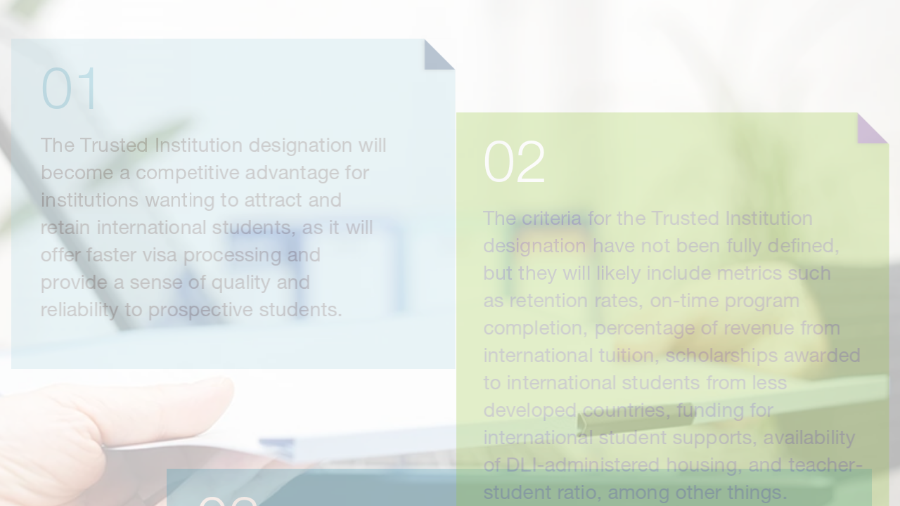

--- FILE ---
content_type: text/html; charset=utf-8
request_url: https://view.ceros.com/borden-ladner-gervais/m-and-a-tech-trends-web-graphic-1-1-1-1-2
body_size: 10069
content:

<!doctype html>
<html lang="en" class="view html5-player">
<head>
    <meta http-equiv="X-UA-Compatible" content="IE=edge"/>

    <!-- BEGIN CUSTOM HEAD HTML -->
    <!-- END CUSTOM HEAD HTML -->


        <link rel="dns-prefetch" href="https://media.ceros.com"/>
        <link rel="dns-prefetch" href="https://assets.ceros.com"/>
        <link rel="dns-prefetch" href="//themes.googleusercontent.com"/>

        <script
            type="text/javascript"
            src="//ajax.googleapis.com/ajax/libs/jquery/3.5.1/jquery.min.js"
            integrity="sha384-ZvpUoO/+PpLXR1lu4jmpXWu80pZlYUAfxl5NsBMWOEPSjUn/6Z/hRTt8+pR6L4N2"
            crossorigin="anonymous"
        >
        </script>

    <script
        type="text/javascript"
        src="/webfont-1.6.3.js"
        integrity="sha384-kQVYcp73Z7mvY2x3q7xBfpTuS6aJIHGim/OtvzZUbwB1z0ewAfxXJkgf1187hS/j"
        crossorigin="anonymous"
    >
    </script>

        <link rel="dns-prefetch" href="//fonts.googleapis.com"/>

    <script type="text/javascript">
        window.cerosContext = {
        viewAssetsDomain    : location.protocol + 'https://assets.ceros.com/8.14.97/view.ceros.com/default/assets/player',
            publicAssetsBaseUrl: '/',
            faviconUrl: '',
            isEmbedded: top != window,
            isVanityDomain: location.hostname !== 'view.ceros.com',
            previewMode: false,
            logging: {
            emitDevWarnings : false,
                modes: {
                        'debug': false,
                        'info': false,
                        'warn': true,
                        'error': true
                }
            },
            usePageSlugsInNavigation: false,
            usePreviewBanner: false,
            useDocumentLoadingSpinner: true,
            analyticsApplicationKey: 'player',
            analyticsMaxDwellTime: 1800,
            analyticsUrl: 'https://api.ceros.com/a',
            apiVersion: 'v1',
            revalidateWithCore: false,

            ajaxCaching: true,
        mediaDomainMap: {"media.ceros.com":"ceros-media-s3-us-east-1","media.cdn.ceros.site":"ceros-media-s3-us-east-1","media-s3-us-west-1.ceros.com":"ceros-media-s3-us-west-1","media-s3-eu-west-1.ceros.com":"ceros-media-s3-eu-west-1","media-s3-us-east-1.ceros.com":"ceros-media-s3-us-east-1"},
            rollbarPlayerAccessKey: '5a0bfa1f72824a2eaef56e175f59ba24',
            deploymentName: 'prod',
            appVersion: 'release.8.14.97.011847b9d8434f42b7f20917beca5471c2d58d6a',
            rollbarMaxItems: 5,
        isExported: false,
            isStudio: false,

            openGraphUrl: 'https://view.ceros.com/borden-ladner-gervais/m-and-a-tech-trends-web-graphic-1-1-1-1-2',
            accountSlug: 'borden-ladner-gervais',
        gracePeriodExpired  : 1781481600 < Date.now() / 1000,
            appSlug: 'trusted-institution-framework-insight-beyond-23-bd11663',
            issueAliasSlug: 'm-and-a-tech-trends-web-graphic-1-1-1-1-2',
            issue: {"id":"861249","project":"123981","wipExperienceVersion":"3547120","publishedExperienceVersion":"4846081","primaryIssueAlias":1206986,"lastUnpublishedByMember":null,"vanityDomain":null,"slug":"experience-6530105229944","name":"Trusted Institution framework insight_EN","status":"published","creationDate":"2023-10-18T17:05:22.000Z","lastModifiedDate":"2025-05-23T18:09:47.000Z","deletionDate":null,"firstPublishedDate":"2023-10-19T20:02:45.000Z","createdByMemberId":"32814","firstPageThumbnailUrl":"\/\/media-s3-us-east-1.ceros.com\/borden-ladner-gervais\/studio-thumbnails\/page-6530105110e03.jpg","importShared":false,"lastPublishedDate":"2025-05-23T18:12:04.000Z","lastModifiedByMemberId":"32812","lastPublishedByMemberId":"32812","passwordProtected":false,"auth0UserId":null,"isTemplate":false,"templateSubtitle":null,"templateThumbnailUrl":null,"htmlLanguage":"en","lastUnpublishedDate":null,"resourceId":"65301052-c9e308440f0e0","isSsoProtected":false,"markupId":null,"origin":null,"partner":null,"isSparkExperience":false,"sparkExperienceId":null,"title":"Trusted Institution framework insight_EN"},
            docVersion: {"id":"4846081","experience":"861249","committedByMember":"32812","slug":"experience-version-6830ba73ee0fa","loadLowRes":true,"googleAnalyticsId":null,"committedJsonUrl":"http:\/\/media.ceros.com\/borden-ladner-gervais\/doc-version-json\/v11\/experience-version-6830ba73ee0fa.js","themingBackgroundImageUri":null,"seoTitleKeywords":"","seoMetaKeywords":"","seoMetaDescription":"","canonicalUrlOverride":"","editorPagesManifest":[{"uri":"\/v1\/account\/borden-ladner-gervais\/pages\/page-6830ba73ee10a","initiallyDisabled":false,"overrides":{"mobile":{"initiallyDisabled":false}},"thumbnail":"https:\/\/media.ceros.com\/borden-ladner-gervais\/page-thumbnails\/2025\/05\/23\/4fe6c41492ffdf3d55cce6b1556177e7\/page-thumbnail.jpg?imageOpt=1&crop=808,612,x0,y0"}],"cdeExportUrl":null,"exportAppVersion":null,"creationDate":"2025-05-23T18:12:04.000Z","modificationDate":"2025-05-23T18:12:04.000Z","publishedDate":"2025-05-23T18:12:03.000Z","unsupportedBrowserRedirectUrl":null,"ogTitle":null,"ogDescription":null,"ogImageUrl":null,"twitterTitle":null,"twitterDescription":null,"twitterImageUrl":null,"twitterHandle":null,"lazyLoading":false,"tarExportUrl":null,"pageNamesInTitle":false,"mainContentLinkText":null,"textMode":"paragraph","zoomControlsEnabled":true,"requireUserConsentForAnalytics":0,"integrateWithCmp":0,"editableContentCount":0,"adminEditable":true,"textComponentType":"old_text","editorMode":"all","lineHeightCompatibility":"no_baseline_offset","playerServerSideRendering":"use_player_server_side_rendering","seoMode":"experience_and_embed","editorPublishingDisabled":0,"improvedBlendingModeLayering":0,"excludeChromeFromBlurFix":0,"resourceId":"68d554e1-p37b43fbf8bcf","flexIssueAliasSlug":null,"layoutSettings":{"layoutPrimarySetting":"device-type","maxTabletWidthBreakpoint":1280,"maxMobileWidthBreakpoint":800,"deviceTypeMissingVariantFallback":"mobile"},"carousel":{"enabled":false,"autoTransition":false,"autoTransitionDelay":"5"},"theming":{"arrowsEnabled":true,"swipeEnabled":false,"menuEnabled":false,"backgroundColor":"#FFFFFF","menuFgColor":"#FFFFFF","menuBgColor":"#000000","backgroundImage":null}},
            fontManifest: {"Google|Inter|400|normal":{"familyName":"Inter","familyGuid":"Google|Inter","fontWeight":400,"fontStyle":"normal","unitsPerEm":2048,"ascent":1638,"variantGuid":"Google|Inter|400|normal","variantName":"Normal","cssFamilyName":"Inter","api":"Google"},"Uploaded|581b833f-ba75-11ec-a766-0e10c5fdecad":{"familyName":"Helvetica Neue LT Pro","familyGuid":"Uploaded|581b37bb-ba75-11ec-a766-0e10c5fdecad","fontWeight":400,"fontStyle":"normal","unitsPerEm":1000,"ascent":714,"variantGuid":"Uploaded|581b833f-ba75-11ec-a766-0e10c5fdecad","variantName":"Bd","cssFamilyName":"Helvetica Neue LT Pro--sYJBmIoC","cssFileURL":"https:\/\/media.ceros.com\/borden-ladner-gervais\/fonts\/2022\/04\/12\/6d741629-437e-4278-a833-33aae2ac261e\/helveticaneueltpro-bd.css","api":"Uploaded","woffFileURL":"https:\/\/media.ceros.com\/borden-ladner-gervais\/fonts\/2022\/04\/12\/97cf9de2-537d-461d-a2af-270c9c64dd2d\/helveticaneueltpro-bd.woff"},"Uploaded|7fb31e4e-ba75-11ec-a766-0e10c5fdecad":{"familyName":"Helvetica Neue LT Pro","familyGuid":"Uploaded|581b37bb-ba75-11ec-a766-0e10c5fdecad","fontWeight":400,"fontStyle":"normal","unitsPerEm":1000,"ascent":714,"variantGuid":"Uploaded|7fb31e4e-ba75-11ec-a766-0e10c5fdecad","variantName":"BdIt","cssFamilyName":"Helvetica Neue LT Pro--HZcYOq7U","cssFileURL":"https:\/\/media.ceros.com\/borden-ladner-gervais\/fonts\/2022\/04\/12\/81df4f75-d0fb-44ba-b449-ec0d73ce3fed\/helveticaneueltpro-bdit.css","api":"Uploaded","woffFileURL":"https:\/\/media.ceros.com\/borden-ladner-gervais\/fonts\/2022\/04\/12\/ef2e133b-76b7-4606-87bd-f6389c597504\/helveticaneueltpro-bdit.woff"},"Uploaded|a65c298a-ba75-11ec-a766-0e10c5fdecad":{"familyName":"Helvetica Neue LT Pro","familyGuid":"Uploaded|581b37bb-ba75-11ec-a766-0e10c5fdecad","fontWeight":400,"fontStyle":"normal","unitsPerEm":1000,"ascent":714,"variantGuid":"Uploaded|a65c298a-ba75-11ec-a766-0e10c5fdecad","variantName":"HvCn 2","cssFamilyName":"Helvetica Neue LT Pro--SbqYB5xD","cssFileURL":"https:\/\/media.ceros.com\/borden-ladner-gervais\/fonts\/2022\/04\/12\/64e1f000-7ba2-4801-9f19-f650d38ca460\/helveticaneueltpro-hvcn-2.css","api":"Uploaded","woffFileURL":"https:\/\/media.ceros.com\/borden-ladner-gervais\/fonts\/2022\/04\/12\/b2362852-ce58-42e1-857a-9525ce85faf6\/helveticaneueltpro-hvcn-2.woff"},"Uploaded|aec4a7b8-ba75-11ec-a766-0e10c5fdecad":{"familyName":"Helvetica Neue LT Pro","familyGuid":"Uploaded|581b37bb-ba75-11ec-a766-0e10c5fdecad","fontWeight":400,"fontStyle":"normal","unitsPerEm":1000,"ascent":714,"variantGuid":"Uploaded|aec4a7b8-ba75-11ec-a766-0e10c5fdecad","variantName":"HvCnO","cssFamilyName":"Helvetica Neue LT Pro--5lApHQnJ","cssFileURL":"https:\/\/media.ceros.com\/borden-ladner-gervais\/fonts\/2022\/04\/12\/faff0e89-f223-435b-b549-80522cac7568\/helveticaneueltpro-hvcno.css","api":"Uploaded","woffFileURL":"https:\/\/media.ceros.com\/borden-ladner-gervais\/fonts\/2022\/04\/12\/686770ec-ffa7-4838-ba18-2c18e6eddfdb\/helveticaneueltpro-hvcno.woff"},"Uploaded|bdb913ce-ba75-11ec-a766-0e10c5fdecad":{"familyName":"Helvetica Neue LT Pro","familyGuid":"Uploaded|581b37bb-ba75-11ec-a766-0e10c5fdecad","fontWeight":400,"fontStyle":"normal","unitsPerEm":1000,"ascent":714,"variantGuid":"Uploaded|bdb913ce-ba75-11ec-a766-0e10c5fdecad","variantName":"It","cssFamilyName":"Helvetica Neue LT Pro--zffeQH6X","cssFileURL":"https:\/\/media.ceros.com\/borden-ladner-gervais\/fonts\/2022\/04\/12\/06678d09-751c-4b2e-a18b-a73174ca2d1e\/helveticaneueltpro-it.css","api":"Uploaded","woffFileURL":"https:\/\/media.ceros.com\/borden-ladner-gervais\/fonts\/2022\/04\/12\/95c5d71f-97ed-459d-8b7d-ba0e5b888fb1\/helveticaneueltpro-it.woff"},"Uploaded|c37d59e2-ba75-11ec-a766-0e10c5fdecad":{"familyName":"Helvetica Neue LT Pro","familyGuid":"Uploaded|581b37bb-ba75-11ec-a766-0e10c5fdecad","fontWeight":400,"fontStyle":"normal","unitsPerEm":1000,"ascent":714,"variantGuid":"Uploaded|c37d59e2-ba75-11ec-a766-0e10c5fdecad","variantName":"Lt","cssFamilyName":"Helvetica Neue LT Pro--paUqaFru","cssFileURL":"https:\/\/media.ceros.com\/borden-ladner-gervais\/fonts\/2022\/04\/12\/867c3ee8-639a-48c6-bcbe-a0333623eebf\/helveticaneueltpro-lt.css","api":"Uploaded","woffFileURL":"https:\/\/media.ceros.com\/borden-ladner-gervais\/fonts\/2022\/04\/12\/c8647c66-6854-473e-aa3b-cc0e6db872cc\/helveticaneueltpro-lt.woff"},"Uploaded|cbaf2941-ba75-11ec-a766-0e10c5fdecad":{"familyName":"Helvetica Neue LT Pro","familyGuid":"Uploaded|581b37bb-ba75-11ec-a766-0e10c5fdecad","fontWeight":400,"fontStyle":"normal","unitsPerEm":1000,"ascent":714,"variantGuid":"Uploaded|cbaf2941-ba75-11ec-a766-0e10c5fdecad","variantName":"Md","cssFamilyName":"Helvetica Neue LT Pro--qCOShYq2","cssFileURL":"https:\/\/media.ceros.com\/borden-ladner-gervais\/fonts\/2022\/04\/12\/be655796-5519-45cd-b84b-44696089e849\/helveticaneueltpro-md.css","api":"Uploaded","woffFileURL":"https:\/\/media.ceros.com\/borden-ladner-gervais\/fonts\/2022\/04\/12\/ff6c193c-536a-4579-8ae4-727f152c7a70\/helveticaneueltpro-md.woff"},"Uploaded|dab2cc30-ba75-11ec-a766-0e10c5fdecad":{"familyName":"Helvetica Neue LT Pro","familyGuid":"Uploaded|581b37bb-ba75-11ec-a766-0e10c5fdecad","fontWeight":400,"fontStyle":"normal","unitsPerEm":1000,"ascent":714,"variantGuid":"Uploaded|dab2cc30-ba75-11ec-a766-0e10c5fdecad","variantName":"Roman","cssFamilyName":"Helvetica Neue LT Pro--IyKgE0Yh","cssFileURL":"https:\/\/media.ceros.com\/borden-ladner-gervais\/fonts\/2022\/04\/12\/52db83ee-1fe5-4769-938e-b5ad5dd723e3\/helveticaneueltpro-roman.css","api":"Uploaded","woffFileURL":"https:\/\/media.ceros.com\/borden-ladner-gervais\/fonts\/2022\/04\/12\/3b3262db-6189-4b28-bf9e-a14d292b1565\/helveticaneueltpro-roman.woff"},"Uploaded|e7e065ae-ba75-11ec-a766-0e10c5fdecad":{"familyName":"Helvetica Neue LT Pro","familyGuid":"Uploaded|581b37bb-ba75-11ec-a766-0e10c5fdecad","fontWeight":400,"fontStyle":"normal","unitsPerEm":1000,"ascent":714,"variantGuid":"Uploaded|e7e065ae-ba75-11ec-a766-0e10c5fdecad","variantName":"ThIt","cssFamilyName":"Helvetica Neue LT Pro--QBkutEbn","cssFileURL":"https:\/\/media.ceros.com\/borden-ladner-gervais\/fonts\/2022\/04\/12\/eb1ca081-9c49-4104-9cb2-45a755114425\/helveticaneueltpro-thit.css","api":"Uploaded","woffFileURL":"https:\/\/media.ceros.com\/borden-ladner-gervais\/fonts\/2022\/04\/12\/41b2c2e6-156c-420c-91f8-8a0f23211127\/helveticaneueltpro-thit.woff"},"Uploaded|f008a699-ba75-11ec-a766-0e10c5fdecad":{"familyName":"Helvetica Neue LT Pro","familyGuid":"Uploaded|581b37bb-ba75-11ec-a766-0e10c5fdecad","fontWeight":400,"fontStyle":"normal","unitsPerEm":1000,"ascent":714,"variantGuid":"Uploaded|f008a699-ba75-11ec-a766-0e10c5fdecad","variantName":"UltLt","cssFamilyName":"Helvetica Neue LT Pro--jku1pJyG","cssFileURL":"https:\/\/media.ceros.com\/borden-ladner-gervais\/fonts\/2022\/04\/12\/69023093-a96e-4267-96b0-9915e532912c\/helveticaneueltpro-ultlt.css","api":"Uploaded","woffFileURL":"https:\/\/media.ceros.com\/borden-ladner-gervais\/fonts\/2022\/04\/12\/0199b01c-a5cf-415f-870a-d77224ba9984\/helveticaneueltpro-ultlt.woff"}},
        whiteLabeling   : true,
        isTrialAccount      : false,
        allowCommerceIntegration  : false,
        allowEmbeddedPlayerSdk    : true,
        allowAdaptiveLayouts: true,
            commerceSettings: {
            panelWidth      : null,
            panelHeight     : null,
                productUrl: '',
                shoppingCartUrl: '',
            },
                themeObj: {
                arrowsEnabled    : true,
                swipeEnabled     : false,
                menuEnabled      : false,
                    menuFgColor: '#FFFFFF',
                    menuBgColor: '#000000',
                    menuHoverOpacity: 0.6,
                    backgroundColor: '#FFFFFF',
                backgroundImage  :
                        null

                },
            googleFontUrl: '',
            featureFlags: {"Password Protected Experiences":false,"Getty Image Integration":false,"Getty Video Integration":false,"Accessibility":false,"(BETA) Protected Preview":false,"Cookie Compliance":true,"Position Interactions":true,"Editor":true,"New Text Tool":true,"Studio API":false,"SSO Protected Experiences":false,"Studio Redesign":true,"(New Text Tool) List And Bullets":false,"(New Text Tool) Subscript And Superscript":false,"(New Text Tool) Html Element":true,"(New Text Tool) Object States":false,"(New Text Tool) Spellcheck":false,"Editor for Creators":true,"Remove window.eval":true,"Editor Image Crop And Resize":true,"Editor Debug Mode":false,"Improved Team Management":true,"(New Text Tool) Columns":true,"Open in MarkUp":true,"Create Account from Login":true,"Individual Accounts":true,"New Text Tool Experience Converter (requires New Text Tool)":true,"Studio Lite":true,"Intercom Support Chat":true,"Editor Sign Up":true,"Beamer":true,"Showcase Experience":true,"Component Library":true,"SDR Editor Invite":false,"Force Protected Experiences":false,"Request Feedback":false,"PLG Account Creation":false,"Home Screen":true,"Seismic Integration":false,"New Selection Behavior":true,"AI Features":true,"Experience Sharing":true,"Show Import Design Files":true,"Player Server Side Rendering":false,"Floating Toolbar":true,"Getty Library Integration":false,"Use Embed Modal":true,"Onboarding":true,"Use Modern IpadOS Scrolling":true,"Allow importing PDF design files":true,"Hubspot Styling":false,"Asset Library - Ceros Assets":true,"Spark Experiences in Admin":true,"Export PDF":true,"New Selection Behavior - Mouse Up":false,"New Text Data Model Change":false,"Convert Experiences to Spark":false,"Folders":true,"New Variant Layouts":false,"Use JWTs":false,"Flex in Admin UI v2":true,"Organization Assets":false,"Stabilize Stroke in Object States":false,"Full Width Browser Scaling Fix":false,"Rest API: Embed Codes":true,"Pinned Hover Area Interaction Fix":false,"Disable Flex User Access Toggle":true,"Rest API: Media Metadata":true,"Chartblocks":false,"Flex AI Feature":false,"Rest API: Upload Policy":false,"Admin In Isolation":false,"Flex Ad in Admin":false,"Vanity Domains Polish":true,"Rest API: Video Transcoding":false,"Rest API: Background removal":true,"Rest API: Getty":true,"Appcues":true,"Rest API: Organizations":true,"Studio to Flex Copy":true,"Flex AI Experience Rebrand":false,"Flex AI Text to Video":false,"Rest API: Asset Library":true,"Rest API: Update Template":false,"Experience Report":true,"Rest API: Template Types":true,"Rest API: Vanity Domain":false,"Rest API: Organization Domains":true,"Vanity Domain Default Experience Fallback":false,"Rest API: Feature Flags":false,"API Tokens":false,"Flex Only Account":false,"Rest API: Global Templates":false,"Flex PLG Account":false,"Experience Tags and Categories":false,"Rest API: Share Modal":false,"Flex AI Billing":false},
            analyticsTrackers: {
                cerosPlayerTracker: {enabled: true },
                googleAnalyticsTracker: {"enabled":false},
                googleTagManagerTracker: {"enabled":false},
                marketoTracker: {enabled: false, accountId: '' },
                eloquaTracker: {enabled: false, siteId: '', cookieDomain: ''},
                universalAnalyticsTracker: {enabled: false }
            },

        
            useOptimizedJs: true,
        };
    </script>

    <!--
      DISPLAY SETTINGS
    -->
        <meta name="viewport"
                  content="width=device-width, initial-scale=1.0, minimum-scale=1.0"/>
    <meta name="apple-mobile-web-app-capable" content="yes">

    <meta name="monitor-signature" content="monitor:player:html5"/>

    <title>Trusted Institution framework insight_EN</title>

        <link rel="alternate" type="application/json+oembed"
              href="https://view.ceros.com/oembed?url=https%3A%2F%2Fview.ceros.com%2Fborden-ladner-gervais%2Fm-and-a-tech-trends-web-graphic-1-1-1-1-2"
              title="Trusted Institution framework insight_EN"/>

        <link rel="canonical" href="https://view.ceros.com/borden-ladner-gervais/m-and-a-tech-trends-web-graphic-1-1-1-1-2"/>



    <meta property="og:title" content="Trusted Institution framework insight_EN"/>
        <meta property="og:image" content="https://media.ceros.com/borden-ladner-gervais/page-thumbnails/2025/05/23/4fe6c41492ffdf3d55cce6b1556177e7/page-thumbnail.jpg?imageOpt=1&crop=808,612,x0,y0"/>
    <meta property="og:description" content=""/>
    <meta property="og:url" content="https://view.ceros.com/borden-ladner-gervais/m-and-a-tech-trends-web-graphic-1-1-1-1-2"/>
    <meta property="og:type" content="website"/>

    <meta name="twitter:card" content="summary">
    <meta name="twitter:title" content="Trusted Institution framework insight_EN">
    <meta name="twitter:description" content="">
        <meta name="twitter:image" content="https://media.ceros.com/borden-ladner-gervais/page-thumbnails/2025/05/23/4fe6c41492ffdf3d55cce6b1556177e7/page-thumbnail.jpg?imageOpt=1&crop=808,612,x0,y0">

    <script language="Javascript" id="docversion-request-script">
        window.docVersionRequest = window.jQuery.ajax({
            url           : "//media.ceros.com/borden-ladner-gervais/doc-version-json/v11/experience-version-6830ba73ee0fa.js",
            dataType      : 'jsonp',
            jsonp         : false, 
            cache         : true,  
            jsonpCallback : "loadDocVersion_v1_account_borden_ladner_gervais_document_versions_experience_version_6830ba73ee0fa",
            success       : window.jQuery.noop 
        });
    </script>

    <!--
      FONTS
    -->


    

        <script>
        var _rollbarConfig = {
            accessToken: window.cerosContext.rollbarPlayerAccessKey,
            captureUncaught: true,
            captureIp: 'anonymize',
            payload: {
                environment: window.cerosContext.deploymentName,
                client: {
                    javascript: {
                        source_map_enabled: true,
                        code_version: window.cerosContext.appVersion,
                        // Optionally have Rollbar guess which frames the error was thrown from
                        // when the browser does not provide line and column numbers.
                        guess_uncaught_frames: true
                    }
                }
            },
        
            reportLevel: "warning",
            uncaughtErrorLevel: "error",
            maxItems : window.cerosContext.rollbarMaxItems
        };
        
        // Rollbar Snippet
        !function(r){var e={};function o(n){if(e[n])return e[n].exports;var t=e[n]={i:n,l:!1,exports:{}};return r[n].call(t.exports,t,t.exports,o),t.l=!0,t.exports}o.m=r,o.c=e,o.d=function(r,e,n){o.o(r,e)||Object.defineProperty(r,e,{enumerable:!0,get:n})},o.r=function(r){"undefined"!=typeof Symbol&&Symbol.toStringTag&&Object.defineProperty(r,Symbol.toStringTag,{value:"Module"}),Object.defineProperty(r,"__esModule",{value:!0})},o.t=function(r,e){if(1&e&&(r=o(r)),8&e)return r;if(4&e&&"object"==typeof r&&r&&r.__esModule)return r;var n=Object.create(null);if(o.r(n),Object.defineProperty(n,"default",{enumerable:!0,value:r}),2&e&&"string"!=typeof r)for(var t in r)o.d(n,t,function(e){return r[e]}.bind(null,t));return n},o.n=function(r){var e=r&&r.__esModule?function(){return r.default}:function(){return r};return o.d(e,"a",e),e},o.o=function(r,e){return Object.prototype.hasOwnProperty.call(r,e)},o.p="",o(o.s=0)}([function(r,e,o){"use strict";var n=o(1),t=o(5);_rollbarConfig=_rollbarConfig||{},_rollbarConfig.rollbarJsUrl=_rollbarConfig.rollbarJsUrl||"https://cdn.rollbar.com/rollbarjs/refs/tags/v2.26.4/rollbar.min.js",_rollbarConfig.async=void 0===_rollbarConfig.async||_rollbarConfig.async;var a=n.setupShim(window,_rollbarConfig),l=t(_rollbarConfig);window.rollbar=n.Rollbar,a.loadFull(window,document,!_rollbarConfig.async,_rollbarConfig,l)},function(r,e,o){"use strict";var n=o(2),t=o(3);function a(r){return function(){try{return r.apply(this,arguments)}catch(r){try{console.error("[Rollbar]: Internal error",r)}catch(r){}}}}var l=0;function i(r,e){this.options=r,this._rollbarOldOnError=null;var o=l++;this.shimId=function(){return o},"undefined"!=typeof window&&window._rollbarShims&&(window._rollbarShims[o]={handler:e,messages:[]})}var s=o(4),d=function(r,e){return new i(r,e)},c=function(r){return new s(d,r)};function u(r){return a((function(){var e=this,o=Array.prototype.slice.call(arguments,0),n={shim:e,method:r,args:o,ts:new Date};window._rollbarShims[this.shimId()].messages.push(n)}))}i.prototype.loadFull=function(r,e,o,n,t){var l=!1,i=e.createElement("script"),s=e.getElementsByTagName("script")[0],d=s.parentNode;i.crossOrigin="",i.src=n.rollbarJsUrl,o||(i.async=!0),i.onload=i.onreadystatechange=a((function(){if(!(l||this.readyState&&"loaded"!==this.readyState&&"complete"!==this.readyState)){i.onload=i.onreadystatechange=null;try{d.removeChild(i)}catch(r){}l=!0,function(){var e;if(void 0===r._rollbarDidLoad){e=new Error("rollbar.js did not load");for(var o,n,a,l,i=0;o=r._rollbarShims[i++];)for(o=o.messages||[];n=o.shift();)for(a=n.args||[],i=0;i<a.length;++i)if("function"==typeof(l=a[i])){l(e);break}}"function"==typeof t&&t(e)}()}})),d.insertBefore(i,s)},i.prototype.wrap=function(r,e,o){try{var n;if(n="function"==typeof e?e:function(){return e||{}},"function"!=typeof r)return r;if(r._isWrap)return r;if(!r._rollbar_wrapped&&(r._rollbar_wrapped=function(){o&&"function"==typeof o&&o.apply(this,arguments);try{return r.apply(this,arguments)}catch(o){var e=o;throw e&&("string"==typeof e&&(e=new String(e)),e._rollbarContext=n()||{},e._rollbarContext._wrappedSource=r.toString(),window._rollbarWrappedError=e),e}},r._rollbar_wrapped._isWrap=!0,r.hasOwnProperty))for(var t in r)r.hasOwnProperty(t)&&(r._rollbar_wrapped[t]=r[t]);return r._rollbar_wrapped}catch(e){return r}};for(var p="log,debug,info,warn,warning,error,critical,global,configure,handleUncaughtException,handleAnonymousErrors,handleUnhandledRejection,captureEvent,captureDomContentLoaded,captureLoad".split(","),f=0;f<p.length;++f)i.prototype[p[f]]=u(p[f]);r.exports={setupShim:function(r,e){if(r){var o=e.globalAlias||"Rollbar";if("object"==typeof r[o])return r[o];r._rollbarShims={},r._rollbarWrappedError=null;var l=new c(e);return a((function(){e.captureUncaught&&(l._rollbarOldOnError=r.onerror,n.captureUncaughtExceptions(r,l,!0),e.wrapGlobalEventHandlers&&t(r,l,!0)),e.captureUnhandledRejections&&n.captureUnhandledRejections(r,l,!0);var a=e.autoInstrument;return!1!==e.enabled&&(void 0===a||!0===a||function(r){return!("object"!=typeof r||void 0!==r.page&&!r.page)}(a))&&r.addEventListener&&(r.addEventListener("load",l.captureLoad.bind(l)),r.addEventListener("DOMContentLoaded",l.captureDomContentLoaded.bind(l))),r[o]=l,l}))()}},Rollbar:c}},function(r,e,o){"use strict";function n(r,e,o,n){r._rollbarWrappedError&&(n[4]||(n[4]=r._rollbarWrappedError),n[5]||(n[5]=r._rollbarWrappedError._rollbarContext),r._rollbarWrappedError=null);var t=e.handleUncaughtException.apply(e,n);o&&o.apply(r,n),"anonymous"===t&&(e.anonymousErrorsPending+=1)}r.exports={captureUncaughtExceptions:function(r,e,o){if(r){var t;if("function"==typeof e._rollbarOldOnError)t=e._rollbarOldOnError;else if(r.onerror){for(t=r.onerror;t._rollbarOldOnError;)t=t._rollbarOldOnError;e._rollbarOldOnError=t}e.handleAnonymousErrors();var a=function(){var o=Array.prototype.slice.call(arguments,0);n(r,e,t,o)};o&&(a._rollbarOldOnError=t),r.onerror=a}},captureUnhandledRejections:function(r,e,o){if(r){"function"==typeof r._rollbarURH&&r._rollbarURH.belongsToShim&&r.removeEventListener("unhandledrejection",r._rollbarURH);var n=function(r){var o,n,t;try{o=r.reason}catch(r){o=void 0}try{n=r.promise}catch(r){n="[unhandledrejection] error getting `promise` from event"}try{t=r.detail,!o&&t&&(o=t.reason,n=t.promise)}catch(r){}o||(o="[unhandledrejection] error getting `reason` from event"),e&&e.handleUnhandledRejection&&e.handleUnhandledRejection(o,n)};n.belongsToShim=o,r._rollbarURH=n,r.addEventListener("unhandledrejection",n)}}}},function(r,e,o){"use strict";function n(r,e,o){if(e.hasOwnProperty&&e.hasOwnProperty("addEventListener")){for(var n=e.addEventListener;n._rollbarOldAdd&&n.belongsToShim;)n=n._rollbarOldAdd;var t=function(e,o,t){n.call(this,e,r.wrap(o),t)};t._rollbarOldAdd=n,t.belongsToShim=o,e.addEventListener=t;for(var a=e.removeEventListener;a._rollbarOldRemove&&a.belongsToShim;)a=a._rollbarOldRemove;var l=function(r,e,o){a.call(this,r,e&&e._rollbar_wrapped||e,o)};l._rollbarOldRemove=a,l.belongsToShim=o,e.removeEventListener=l}}r.exports=function(r,e,o){if(r){var t,a,l="EventTarget,Window,Node,ApplicationCache,AudioTrackList,ChannelMergerNode,CryptoOperation,EventSource,FileReader,HTMLUnknownElement,IDBDatabase,IDBRequest,IDBTransaction,KeyOperation,MediaController,MessagePort,ModalWindow,Notification,SVGElementInstance,Screen,TextTrack,TextTrackCue,TextTrackList,WebSocket,WebSocketWorker,Worker,XMLHttpRequest,XMLHttpRequestEventTarget,XMLHttpRequestUpload".split(",");for(t=0;t<l.length;++t)r[a=l[t]]&&r[a].prototype&&n(e,r[a].prototype,o)}}},function(r,e,o){"use strict";function n(r,e){this.impl=r(e,this),this.options=e,function(r){for(var e=function(r){return function(){var e=Array.prototype.slice.call(arguments,0);if(this.impl[r])return this.impl[r].apply(this.impl,e)}},o="log,debug,info,warn,warning,error,critical,global,configure,handleUncaughtException,handleAnonymousErrors,handleUnhandledRejection,_createItem,wrap,loadFull,shimId,captureEvent,captureDomContentLoaded,captureLoad".split(","),n=0;n<o.length;n++)r[o[n]]=e(o[n])}(n.prototype)}n.prototype._swapAndProcessMessages=function(r,e){var o,n,t;for(this.impl=r(this.options);o=e.shift();)n=o.method,t=o.args,this[n]&&"function"==typeof this[n]&&("captureDomContentLoaded"===n||"captureLoad"===n?this[n].apply(this,[t[0],o.ts]):this[n].apply(this,t));return this},r.exports=n},function(r,e,o){"use strict";r.exports=function(r){return function(e){if(!e&&!window._rollbarInitialized){for(var o,n,t=(r=r||{}).globalAlias||"Rollbar",a=window.rollbar,l=function(r){return new a(r)},i=0;o=window._rollbarShims[i++];)n||(n=o.handler),o.handler._swapAndProcessMessages(l,o.messages);window[t]=n,window._rollbarInitialized=!0}}}}]);
        // End Rollbar Snippet
        </script>

    <!-- BEGIN FAVICON -->
        <link rel="icon" href="favicon-empty.ico"/>
    <!-- END FAVICON -->

    <script type="text/javascript">
        window.cerosPlayerLoadStart = new Date();
    </script>

    <!--
        Although the player itself no longer uses requirejs, users can still use requirejs with
        the SDK. Therefore, we need to continue including it here... for now...
    -->
    <script
        type="text/javascript"
        src="https://assets.ceros.com/8.14.97/view.ceros.com/default/assets/player/shared/libs/require/require-min.js"
        integrity="sha384-rH/J/VIetVJaWayhJ86b8lksGVJhUElxg9z9Y9OolMJqV4T70NX7Sp4smPbMzv0R"
        crossorigin="anonymous"
    >
    </script>

    <script
        type="text/javascript"
        async
        charset="UTF-8"
        src="https://assets.ceros.com/8.14.97/view.ceros.com/default/assets/player/applications/html5-player/bootstrap-optimized.js"
        integrity="sha384-oPHicLPhHXjrHvzz2wNR78nf/OZMnGCWzA1nbUAF7cU0rLvFsc/zkZz7TIgJXKBH"
        crossorigin="anonymous"
    >
    </script>

    <link
        rel="stylesheet"
        type="text/css"
        href="https://assets.ceros.com/8.14.97/view.ceros.com/default/assets/player/applications/html5-player/css/html5-player.css"
        integrity="sha384-b59OW2kU8UpiEuzubXXf2pMipI7TF+9qTd4MtzvnqZq1Fm8CZ7pVd/Uu5FB7QT0q"
        crossorigin="anonymous"
    />

    <style>
        body {
            background-color: #FFFFFF;
        }

        body:-ms-fullscreen::-ms-backdrop {
            background-color: #FFFFFF;
        }
    </style>

</head>
<body>




    <noscript>
        
            <div class="page"><p class="text-component">Back to due diligence basics.  </p>
<p class="text-component">Title</p>
<p class="text-component">01</p>
<p class="text-component">The Trusted Institution designation will become a competitive advantage for institutions wanting to attract and retain international students, as it will offer faster visa processing and provide a sense of quality and reliability to prospective students.</p>
<p class="text-component">The criteria for the Trusted Institution designation have not been fully defined, but they will likely include metrics such 
as retention rates, on-time program completion, percentage of revenue from international tuition, scholarships awarded to international students from less developed countries, funding for international student supports, availability of DLI-administered housing, and teacher-student ratio, among other things.</p>
<p class="text-component">A shift from growth to cash flow.  </p>
<p class="text-component">02</p>
<p class="text-component">DLIs will be required to report key data to IRCC to be accredited as a Trusted Institution, which may require additional resources and systems to collect and analyze relevant data.</p>
<p class="text-component">A time for newer technologies to shine? </p>
<p class="text-component">03</p>
<p class="text-component">DLIs that do not meet the criteria for the Trusted Institution designation will not lose their status as DLIs; rather, they will be subject to existing visa processing times and may lose some of their appeal to international students.</p>
<p class="text-component">Lower and slower.  </p>
<p class="text-component">04</p>
<p class="text-component">DLIs should monitor the developments of the Trusted Institution framework and the potential cap on international student arrivals and engage with IRCC and other stakeholders to provide feedback and input on the implementation and impact of these measures.</p>
<p class="text-component">New stars will emerge.   </p>
<p class="text-component">05</p>
<img src="https://media.ceros.com/borden-ladner-gervais/images/2023/10/18/7ea88a70a7ec659d43bf8e62e15f0d61/gettyimages-534890327.jpg" alt=""  class="image-component"/>
<img src="https://media.ceros.com/borden-ladner-gervais/images/2023/10/18/7ea88a70a7ec659d43bf8e62e15f0d61/gettyimages-534890327.jpg" alt=""  class="image-component"/>
<img src="https://media.ceros.com/borden-ladner-gervais/images/2023/10/19/10a0aa0505cfd55ebafc4ceea0255478/gettyimages-1387157405-170667a.jpg" alt=""  class="image-component"/>
<img src="null" alt=""  class="image-component"/></div>
    </noscript>


<div id="main"></div>
<div id="backgroundContainer"></div>


    <!-- BEGIN CUSTOM HTML -->
    
    <!-- END CUSTOM HTML -->



    <div id="page-transition-aria-live" class="sr-only" aria-live="assertive"></div>
<script>var renderedComponentsHTML = {"experienceUrl":"https://view.ceros.com/borden-ladner-gervais/m-and-a-tech-trends-web-graphic-1-1-1-1-2?heightOverride=1199&mobileHeightOverride=2493","publishedDate":"1748023923000","updatedDate":1748639341514}</script></body>
</html>


--- FILE ---
content_type: text/css
request_url: https://media.ceros.com/borden-ladner-gervais/fonts/2022/04/12/6d741629-437e-4278-a833-33aae2ac261e/helveticaneueltpro-bd.css
body_size: -359
content:
@font-face {
font-family: 'Helvetica Neue LT Pro--sYJBmIoC';
font-style: normal; 
font-weight: 400; 
unicode-range: U+000D-FB02;
src: url('https://media-s3-us-east-1.ceros.com/borden-ladner-gervais/fonts/2022/04/12/97cf9de2-537d-461d-a2af-270c9c64dd2d/helveticaneueltpro-bd.woff') format('woff');
}


--- FILE ---
content_type: text/css
request_url: https://media.ceros.com/borden-ladner-gervais/fonts/2022/04/12/867c3ee8-639a-48c6-bcbe-a0333623eebf/helveticaneueltpro-lt.css
body_size: -343
content:
@font-face {
font-family: 'Helvetica Neue LT Pro--paUqaFru';
font-style: normal; 
font-weight: 400; 
unicode-range: U+000D-FB02;
src: url('https://media-s3-us-east-1.ceros.com/borden-ladner-gervais/fonts/2022/04/12/c8647c66-6854-473e-aa3b-cc0e6db872cc/helveticaneueltpro-lt.woff') format('woff');
}


--- FILE ---
content_type: text/css
request_url: https://media.ceros.com/borden-ladner-gervais/fonts/2022/04/12/52db83ee-1fe5-4769-938e-b5ad5dd723e3/helveticaneueltpro-roman.css
body_size: -355
content:
@font-face {
font-family: 'Helvetica Neue LT Pro--IyKgE0Yh';
font-style: normal; 
font-weight: 400; 
unicode-range: U+000D-FB02;
src: url('https://media-s3-us-east-1.ceros.com/borden-ladner-gervais/fonts/2022/04/12/3b3262db-6189-4b28-bf9e-a14d292b1565/helveticaneueltpro-roman.woff') format('woff');
}


--- FILE ---
content_type: text/css
request_url: https://media.ceros.com/borden-ladner-gervais/fonts/2022/04/12/be655796-5519-45cd-b84b-44696089e849/helveticaneueltpro-md.css
body_size: -357
content:
@font-face {
font-family: 'Helvetica Neue LT Pro--qCOShYq2';
font-style: normal; 
font-weight: 400; 
unicode-range: U+000D-FB02;
src: url('https://media-s3-us-east-1.ceros.com/borden-ladner-gervais/fonts/2022/04/12/ff6c193c-536a-4579-8ae4-727f152c7a70/helveticaneueltpro-md.woff') format('woff');
}


--- FILE ---
content_type: application/javascript
request_url: https://media.ceros.com/borden-ladner-gervais/doc-version-json/v11/experience-version-6830ba73ee0fa.js
body_size: 5748
content:
loadDocVersion_v1_account_borden_ladner_gervais_document_versions_experience_version_6830ba73ee0fa({"pages":{"page-6830ba73ee10a":{"autoSnap":false,"width":1280,"height":720,"orientation":"landscape","layerHierarchies":{"desktop":[{"id":"63acb29be51f2","items":[{"id":"63acb30de51f4","items":[{"id":"63acb30de51f5"},{"id":"63acb7f4e523f","items":[{"id":"63acb7f4e5240"},{"id":"63acb7f4e5241"},{"id":"63acb7f4e5242"},{"id":"63b49669678d1","items":[{"id":"63b495cf678cc"},{"id":"63b495e5678cd"}]},{"id":"63acb7f4e5243"},{"id":"63acb7f4e5244"}]},{"id":"63acb30de51f6","items":[{"id":"63acb44ee5232"},{"id":"63acb30de51f7"},{"id":"63acb495e5233"},{"id":"63b496fe678d2","items":[{"id":"63b496fe678d3"},{"id":"63b496fe678d4"}]},{"id":"63acb5b4e5237"},{"id":"63acb30de51f8"}]},{"id":"63acba82e5248","items":[{"id":"63acba82e5249"},{"id":"63acba82e524a"},{"id":"63acba82e524b"},{"id":"63b49af2678d6","items":[{"id":"63b49af2678d7"},{"id":"63b49af2678d8"}]},{"id":"63acba82e524c"},{"id":"63acba82e524d"}]},{"id":"63ada8f089980","items":[{"id":"63ada8f089981"},{"id":"63ada8f089982"},{"id":"63ada8f089983"},{"id":"63b49b7e678db","items":[{"id":"63b49b7e678dc"},{"id":"63b49b7e678dd"}]},{"id":"63ada8f089984"},{"id":"63ada8f089985"}]},{"id":"63ada2c28997a","items":[{"id":"63ada2c28997b"},{"id":"63ada2c28997c"},{"id":"63ada2c28997d"},{"id":"63b49c9a678df","items":[{"id":"63b49c9a678e0"},{"id":"63b49c9a678e1"}]},{"id":"63ada2c28997e"},{"id":"63ada2c28997f"}]}]},{"id":"63adc70189992","items":[{"id":"65303b3c3150b","items":[{"id":"63b4a4b396d3d"},{"id":"65303b1e31509"}]},{"id":"65317d0f91bef","items":[{"id":"63b4a39a96d37"},{"id":"65317ced91bed"}]}]}]},{"id":"63acb1d004367"}],"mobile":[{"id":"63acb2aee51f3"},{"id":"63acb29be51f2","items":[{"id":"63acb30de51f4","items":[{"id":"63ada8f089980","items":[{"id":"63ada8f089981"},{"id":"63ada8f089982"},{"id":"63ada8f089983"},{"id":"63b49b7e678db","items":[{"id":"63b49b7e678dc"},{"id":"63b49b7e678dd"}]},{"id":"63ada8f089984"},{"id":"63ada8f089985"}]},{"id":"63ada2c28997a","items":[{"id":"63ada2c28997b"},{"id":"63ada2c28997c"},{"id":"63ada2c28997d"},{"id":"63b49c9a678df","items":[{"id":"63b49c9a678e0"},{"id":"63b49c9a678e1"}]},{"id":"63ada2c28997e"},{"id":"63ada2c28997f"}]},{"id":"63acba82e5248","items":[{"id":"63acba82e5249"},{"id":"63acba82e524a"},{"id":"63acba82e524b"},{"id":"63b49af2678d6","items":[{"id":"63b49af2678d7"},{"id":"63b49af2678d8"}]},{"id":"63acba82e524c"},{"id":"63acba82e524d"}]},{"id":"63acb7f4e523f","items":[{"id":"63acb7f4e5240"},{"id":"63acb7f4e5241"},{"id":"63acb7f4e5242"},{"id":"63b49669678d1","items":[{"id":"63b495cf678cc"},{"id":"63b495e5678cd"}]},{"id":"63acb7f4e5243"},{"id":"63acb7f4e5244"}]},{"id":"63acb30de51f6","items":[{"id":"63acb44ee5232"},{"id":"63acb30de51f7"},{"id":"63acb495e5233"},{"id":"63b496fe678d2","items":[{"id":"63b496fe678d3"},{"id":"63b496fe678d4"}]},{"id":"63acb5b4e5237"},{"id":"63acb30de51f8"}]}]},{"id":"65303e5331518","items":[{"id":"65303e5331519","items":[{"id":"65303e533151a"},{"id":"65303e533151b"}]},{"id":"65317d7091bf2","items":[{"id":"65303e533151d"},{"id":"65317d5791bf0"}]}]}]},{"id":"63acb1d004367"}]},"layerDictionary":{"63acb1d004367":{"type":"canvas-background-component","id":"63acb1d004367","x":0,"y":0,"overrides":{"mobile":[]},"visible":true,"locked":false,"background":{"color":"#FFFFFF"},"backgroundHasBeenSet":true,"animations":[],"interactions":[]},"63acb29be51f2":{"type":"folder","id":"63acb29be51f2","title":"Desktop","visible":true,"locked":false,"sdkTags":[],"sdkPayload":"","overrides":{"mobile":{"title":"Mobile","locked":false,"visible":true}}},"63acb2aee51f3":{"type":"shape-component","shape":"square","title":"Square Shape","x":5,"y":41,"width":407,"height":357,"border":{"radius":0},"background":{"color":"#D1D1D1"},"id":"63acb2aee51f3","fixedPosition":false,"preserveAspectRatio":false,"opacity":1,"rotation":0,"visible":false,"locked":false,"backgroundHasBeenSet":false,"animations":[],"exitAnimations":[],"interactions":[],"shadow":[],"animationsRepeatAll":false,"animationsReplayOnScroll":false,"sdkTags":[],"sdkPayload":"","showHoverCursor":false,"overrides":{"mobile":[]},"states":[],"selectedState":"default","userDefinedStates":[],"transition":null,"pathData":null},"63acb30de51f4":{"type":"folder","id":"63acb30de51f4","title":"Blocks","visible":true,"locked":false,"sdkTags":[],"sdkPayload":"","overrides":{"mobile":[]}},"63acb30de51f6":{"type":"group","x":30,"y":40,"width":470,"height":350,"id":"63acb30de51f6","title":"01","fixedPosition":false,"preserveAspectRatio":false,"opacity":1,"rotation":0,"visible":true,"locked":false,"editable":false,"background":[],"backgroundHasBeenSet":false,"border":[],"animations":[{"type":"fadeRight","easing":"ease","duration":0.7,"delay":0.5,"loop":false}],"exitAnimations":[],"interactions":[],"shadow":[],"animationsRepeatAll":false,"animationsReplayOnScroll":true,"sdkTags":[],"sdkPayload":"","showHoverCursor":false,"states":[],"selectedState":"default","userDefinedStates":[],"transition":null,"overrides":{"mobile":{"x":20,"y":42,"width":453,"height":581}}},"63acb30de51f8":{"type":"shape-component","shape":"square","title":"Square Shape","x":0,"y":1,"width":469,"height":349,"border":{"radius":0},"background":{"color":"#FFFFFF"},"id":"63acb30de51f8","fixedPosition":false,"preserveAspectRatio":false,"opacity":1,"rotation":0,"visible":true,"locked":false,"editable":false,"backgroundHasBeenSet":true,"animations":[],"exitAnimations":[],"interactions":[],"shadow":[],"animationsRepeatAll":false,"animationsReplayOnScroll":false,"sdkTags":[],"sdkPayload":"","showHoverCursor":false,"states":[],"selectedState":"default","userDefinedStates":[],"transition":null,"pathData":null,"overrides":{"mobile":{"x":0,"y":1,"width":452,"height":580}}},"63acb30de51f7":{"type":"text-component","x":31,"y":106,"width":403,"height":60,"synced":false,"id":"63acb30de51f7","title":"Back to due diligence basics.  ","fixedPosition":false,"preserveAspectRatio":false,"opacity":1,"rotation":0,"visible":false,"locked":false,"editable":true,"background":[],"backgroundHasBeenSet":false,"border":[],"animations":[],"exitAnimations":[],"interactions":[],"shadow":[],"animationsRepeatAll":false,"animationsReplayOnScroll":false,"sdkTags":[],"sdkPayload":"","showHoverCursor":false,"states":[],"selectedState":"default","userDefinedStates":[],"transition":null,"htmlTag":"p","textContent":"Back to due diligence basics.  ","textSpans":[],"defaultSpan":{"fontColor":"#002C5F","fontSize":28,"variantGuid":"Uploaded|cbaf2941-ba75-11ec-a766-0e10c5fdecad","underline":false,"letterSpacing":0},"indent":0,"justify":"left","columns":1,"columnGap":0,"leading":38,"textShadow":[],"autoLeading":false,"textTransform":"none","paddingTop":0,"paddingBottom":0,"paddingRight":0,"paddingLeft":0,"showOverflow":true,"glyphMetrics":"[]","overrides":{"mobile":{"paddingTop":0,"paddingLeft":0,"paddingRight":0,"paddingBottom":0,"textSpans":[],"glyphMetrics":"[]","x":31,"y":105,"defaultSpan":{"fontColor":"#002C5F","fontSize":33,"variantGuid":"Uploaded|cbaf2941-ba75-11ec-a766-0e10c5fdecad","underline":false,"letterSpacing":0},"height":68,"autoLeading":false,"leading":44,"width":310,"visible":false}}},"63acb30de51f5":{"type":"text-component","x":3,"y":-7,"width":453,"height":40,"synced":false,"transient":true,"id":"63acb30de51f5","title":"Title","fixedPosition":false,"preserveAspectRatio":false,"opacity":1,"rotation":0,"visible":false,"locked":false,"editable":true,"background":[],"backgroundHasBeenSet":false,"border":[],"animations":[{"type":"fadeUp","easing":"ease","duration":1.8,"delay":0,"loop":false}],"exitAnimations":[],"interactions":[],"shadow":[],"animationsRepeatAll":false,"animationsReplayOnScroll":true,"sdkTags":[],"sdkPayload":"","showHoverCursor":false,"states":[],"selectedState":"default","userDefinedStates":[],"transition":null,"htmlTag":"p","textContent":"Title","textSpans":[{"fontColor":"#002C5F","index":0,"length":5,"variantGuid":"Uploaded|cbaf2941-ba75-11ec-a766-0e10c5fdecad"}],"defaultSpan":{"fontColor":"#000000","fontSize":40,"variantGuid":"Uploaded|c37d59e2-ba75-11ec-a766-0e10c5fdecad","underline":false,"letterSpacing":0},"indent":0,"justify":"left","columns":1,"columnGap":0,"leading":58,"textShadow":[],"autoLeading":false,"textTransform":"none","paddingTop":0,"paddingBottom":0,"paddingRight":0,"paddingLeft":0,"showOverflow":true,"glyphMetrics":"[]","overrides":{"mobile":{"paddingTop":0,"paddingLeft":0,"paddingRight":0,"paddingBottom":0,"textSpans":[{"fontColor":"#002C5F","index":0,"length":5,"variantGuid":"Uploaded|cbaf2941-ba75-11ec-a766-0e10c5fdecad"}],"glyphMetrics":"[]"}}},"63acb44ee5232":{"type":"text-component","x":31,"y":31,"width":216,"height":44,"synced":false,"id":"63acb44ee5232","title":"01","fixedPosition":false,"preserveAspectRatio":false,"opacity":1,"rotation":0,"visible":true,"locked":false,"editable":true,"background":[],"backgroundHasBeenSet":false,"border":[],"animations":[],"exitAnimations":[],"interactions":[],"shadow":[],"animationsRepeatAll":false,"animationsReplayOnScroll":false,"sdkTags":[],"sdkPayload":"","showHoverCursor":false,"states":[],"selectedState":"default","userDefinedStates":[],"transition":null,"htmlTag":"p","textContent":"01","textSpans":[{"variantGuid":"Uploaded|c37d59e2-ba75-11ec-a766-0e10c5fdecad","index":0,"length":2}],"defaultSpan":{"fontColor":"#3095B4","fontSize":61,"variantGuid":"Uploaded|581b833f-ba75-11ec-a766-0e10c5fdecad","underline":false,"letterSpacing":0},"indent":0,"justify":"left","columns":1,"columnGap":0,"leading":38,"textShadow":[],"autoLeading":false,"textTransform":"none","paddingTop":0,"paddingBottom":0,"paddingRight":0,"paddingLeft":0,"showOverflow":true,"glyphMetrics":"[]","overrides":{"mobile":{"paddingTop":0,"paddingLeft":0,"paddingRight":0,"paddingBottom":0,"textSpans":[{"variantGuid":"Uploaded|c37d59e2-ba75-11ec-a766-0e10c5fdecad","index":0,"length":2}],"glyphMetrics":"[]","x":31,"y":30}}},"63acb495e5233":{"type":"text-component","x":31,"y":106,"width":374,"height":238,"synced":false,"id":"63acb495e5233","title":"The Trusted Institution designation will","fixedPosition":false,"preserveAspectRatio":false,"opacity":1,"rotation":0,"visible":true,"locked":false,"editable":true,"background":[],"backgroundHasBeenSet":false,"border":[],"animations":[],"exitAnimations":[],"interactions":[],"shadow":[],"animationsRepeatAll":false,"animationsReplayOnScroll":false,"sdkTags":[],"sdkPayload":"","showHoverCursor":false,"states":[],"selectedState":"default","userDefinedStates":[],"transition":null,"htmlTag":"p","textContent":"The Trusted Institution designation will become a competitive advantage for institutions wanting to attract and retain international students, as it will offer faster visa processing and provide a sense of quality and reliability to prospective students.","textSpans":[],"defaultSpan":{"fontColor":"#4D4F53","fontSize":21,"variantGuid":"Uploaded|dab2cc30-ba75-11ec-a766-0e10c5fdecad","underline":false,"letterSpacing":7},"indent":0,"justify":"left","columns":1,"columnGap":0,"leading":29,"textShadow":[],"autoLeading":false,"textTransform":"none","paddingTop":0,"paddingBottom":0,"paddingRight":0,"paddingLeft":0,"showOverflow":true,"glyphMetrics":"[]","overrides":{"mobile":{"paddingTop":0,"paddingLeft":0,"paddingRight":0,"paddingBottom":0,"textSpans":[],"glyphMetrics":"[]","x":31,"y":105,"defaultSpan":{"fontColor":"#4D4F53","fontSize":25,"variantGuid":"Uploaded|dab2cc30-ba75-11ec-a766-0e10c5fdecad","underline":false,"letterSpacing":7},"height":350,"autoLeading":false,"leading":38,"width":387,"textContent":"The Trusted Institution designation will become a competitive advantage for institutions wanting to attract and retain international students, as it will offer faster visa processing and provide a sense of quality and reliability to prospective students.","title":"The Trusted Institution designation will"}}},"63acb5b4e5237":{"type":"shape-component","shape":"square","title":"Gradi.","x":0,"y":1,"width":469,"height":349,"border":{"radius":0},"background":{"color":"#3095B4"},"id":"63acb5b4e5237","fixedPosition":false,"preserveAspectRatio":false,"opacity":0.37,"rotation":0,"visible":true,"locked":false,"editable":false,"backgroundHasBeenSet":true,"animations":[],"exitAnimations":[],"interactions":[],"shadow":[],"animationsRepeatAll":false,"animationsReplayOnScroll":false,"sdkTags":[],"sdkPayload":"","showHoverCursor":false,"states":[],"selectedState":"default","userDefinedStates":[],"transition":null,"pathData":null,"overrides":{"mobile":{"x":0,"y":1,"width":452,"height":580}}},"63acb7f4e523f":{"type":"group","x":464,"y":118,"width":457,"height":464,"id":"63acb7f4e523f","title":"02","fixedPosition":false,"preserveAspectRatio":false,"opacity":1,"rotation":0,"visible":true,"locked":false,"editable":false,"background":[],"backgroundHasBeenSet":false,"border":[],"animations":[{"type":"fadeLeft","easing":"ease","duration":0.7,"delay":0.5,"loop":false}],"exitAnimations":[],"interactions":[],"shadow":[],"animationsRepeatAll":false,"animationsReplayOnScroll":true,"sdkTags":[],"sdkPayload":"","showHoverCursor":false,"states":[],"selectedState":"default","userDefinedStates":[],"transition":null,"overrides":{"mobile":{"x":68,"y":518,"width":453,"height":743}}},"63acb7f4e5244":{"type":"shape-component","shape":"square","title":"Square Shape","x":0,"y":1,"width":456,"height":463,"border":{"radius":0},"background":{"color":"#7AB800"},"id":"63acb7f4e5244","fixedPosition":false,"preserveAspectRatio":false,"opacity":1,"rotation":0,"visible":true,"locked":false,"editable":false,"backgroundHasBeenSet":true,"animations":[],"exitAnimations":[],"interactions":[],"shadow":[],"animationsRepeatAll":false,"animationsReplayOnScroll":false,"sdkTags":[],"sdkPayload":"","showHoverCursor":false,"states":[],"selectedState":"default","userDefinedStates":[],"transition":null,"pathData":null,"overrides":{"mobile":{"x":0,"y":1,"width":452,"height":742}}},"63acb7f4e5243":{"type":"shape-component","shape":"square","title":"Gradi.","x":0,"y":1,"width":456,"height":463,"border":{"radius":0},"background":{"gradient":{"angle":0,"stops":[{"color":"#FFFFFF","stop":0},{"color":"#FFFFFF","stop":1}]}},"id":"63acb7f4e5243","fixedPosition":false,"preserveAspectRatio":false,"opacity":0.25,"rotation":0,"visible":true,"locked":false,"editable":false,"backgroundHasBeenSet":true,"animations":[],"exitAnimations":[],"interactions":[],"shadow":[],"animationsRepeatAll":false,"animationsReplayOnScroll":false,"sdkTags":[],"sdkPayload":"","showHoverCursor":false,"states":[],"selectedState":"default","userDefinedStates":[],"transition":null,"pathData":null,"overrides":{"mobile":{"x":0,"y":1,"width":452,"height":742}}},"63acb7f4e5242":{"type":"text-component","x":28,"y":105,"width":412,"height":334,"synced":false,"id":"63acb7f4e5242","title":"The criteria for the Trusted Institution","fixedPosition":false,"preserveAspectRatio":false,"opacity":1,"rotation":0,"visible":true,"locked":false,"editable":true,"background":[],"backgroundHasBeenSet":false,"border":[],"animations":[],"exitAnimations":[],"interactions":[],"shadow":[],"animationsRepeatAll":false,"animationsReplayOnScroll":false,"sdkTags":[],"sdkPayload":"","showHoverCursor":false,"states":[],"selectedState":"default","userDefinedStates":[],"transition":null,"htmlTag":"p","textContent":"The criteria for the Trusted Institution designation have not been fully defined, but they will likely include metrics such \nas retention rates, on-time program completion, percentage of revenue from international tuition, scholarships awarded to international students from less developed countries, funding for international student supports, availability of DLI-administered housing, and teacher-student ratio, among other things.","textSpans":[{"letterSpacing":5,"index":0,"length":433}],"defaultSpan":{"fontColor":"#4D4F53","fontSize":21,"variantGuid":"Uploaded|dab2cc30-ba75-11ec-a766-0e10c5fdecad","underline":false,"letterSpacing":7},"indent":0,"justify":"left","columns":1,"columnGap":0,"leading":29,"textShadow":[],"autoLeading":false,"textTransform":"none","paddingTop":0,"paddingBottom":0,"paddingRight":0,"paddingLeft":0,"showOverflow":true,"glyphMetrics":"[]","overrides":{"mobile":{"paddingTop":0,"paddingLeft":0,"paddingRight":0,"paddingBottom":0,"textSpans":[],"glyphMetrics":"[]","x":28,"y":105,"defaultSpan":{"fontColor":"#4D4F53","fontSize":25,"variantGuid":"Uploaded|dab2cc30-ba75-11ec-a766-0e10c5fdecad","underline":false,"letterSpacing":7},"height":512,"autoLeading":false,"leading":38,"width":399,"textContent":"The criteria for the Trusted Institution designation have not been fully defined, but they will likely include metrics such as retention rates, on-time program completion, percentage of revenue from international tuition, scholarships awarded to international students from less developed countries, funding for international student supports, availability of DLI-administered housing, and teacher-student ratio, among other things.","title":"The criteria for the Trusted Institution"}}},"63acb7f4e5241":{"type":"text-component","x":28,"y":105,"width":429,"height":40,"synced":false,"id":"63acb7f4e5241","title":"A shift from growth to cash flow.  ","fixedPosition":false,"preserveAspectRatio":false,"opacity":1,"rotation":0,"visible":false,"locked":false,"editable":true,"background":[],"backgroundHasBeenSet":false,"border":[],"animations":[],"exitAnimations":[],"interactions":[],"shadow":[],"animationsRepeatAll":false,"animationsReplayOnScroll":false,"sdkTags":[],"sdkPayload":"","showHoverCursor":false,"states":[],"selectedState":"default","userDefinedStates":[],"transition":null,"htmlTag":"p","textContent":"A shift from growth to cash flow.  ","textSpans":[{"variantGuid":"Uploaded|cbaf2941-ba75-11ec-a766-0e10c5fdecad","index":0,"length":35}],"defaultSpan":{"fontColor":"#002C5F","fontSize":28,"variantGuid":"Uploaded|581b833f-ba75-11ec-a766-0e10c5fdecad","underline":false,"letterSpacing":-21},"indent":0,"justify":"left","columns":1,"columnGap":0,"leading":38,"textShadow":[],"autoLeading":false,"textTransform":"none","paddingTop":0,"paddingBottom":0,"paddingRight":0,"paddingLeft":0,"showOverflow":true,"glyphMetrics":"[]","overrides":{"mobile":{"paddingTop":0,"paddingLeft":0,"paddingRight":0,"paddingBottom":0,"textSpans":[{"variantGuid":"Uploaded|cbaf2941-ba75-11ec-a766-0e10c5fdecad","index":0,"length":35}],"glyphMetrics":"[]","defaultSpan":{"fontColor":"#002C5F","fontSize":33,"variantGuid":"Uploaded|581b833f-ba75-11ec-a766-0e10c5fdecad","underline":false,"letterSpacing":0},"height":68,"autoLeading":false,"leading":44,"x":28,"y":105,"width":325,"visible":false}}},"63acb7f4e5240":{"type":"text-component","x":28,"y":30,"width":216,"height":44,"synced":false,"id":"63acb7f4e5240","title":"02","fixedPosition":false,"preserveAspectRatio":false,"opacity":1,"rotation":0,"visible":true,"locked":false,"editable":true,"background":[],"backgroundHasBeenSet":false,"border":[],"animations":[],"exitAnimations":[],"interactions":[],"shadow":[],"animationsRepeatAll":false,"animationsReplayOnScroll":false,"sdkTags":[],"sdkPayload":"","showHoverCursor":false,"states":[],"selectedState":"default","userDefinedStates":[],"transition":null,"htmlTag":"p","textContent":"02","textSpans":[{"variantGuid":"Uploaded|c37d59e2-ba75-11ec-a766-0e10c5fdecad","index":0,"length":2}],"defaultSpan":{"fontColor":"#FFFFFF","fontSize":61,"variantGuid":"Uploaded|581b833f-ba75-11ec-a766-0e10c5fdecad","underline":false,"letterSpacing":0},"indent":0,"justify":"left","columns":1,"columnGap":0,"leading":38,"textShadow":[],"autoLeading":false,"textTransform":"none","paddingTop":0,"paddingBottom":0,"paddingRight":0,"paddingLeft":0,"showOverflow":true,"glyphMetrics":"[]","overrides":{"mobile":{"paddingTop":0,"paddingLeft":0,"paddingRight":0,"paddingBottom":0,"textSpans":[{"variantGuid":"Uploaded|c37d59e2-ba75-11ec-a766-0e10c5fdecad","index":0,"length":2}],"glyphMetrics":"[]","x":28,"y":30}}},"63acba82e5248":{"type":"group","x":176,"y":513,"width":745,"height":258,"id":"63acba82e5248","title":"03","fixedPosition":false,"preserveAspectRatio":false,"opacity":1,"rotation":0,"visible":true,"locked":false,"editable":false,"background":[],"backgroundHasBeenSet":false,"border":[],"animations":[{"type":"fadeDown","easing":"ease","duration":0.7,"delay":0.5,"loop":false}],"exitAnimations":[],"interactions":[],"shadow":[],"animationsRepeatAll":false,"animationsReplayOnScroll":true,"sdkTags":[],"sdkPayload":"","showHoverCursor":false,"states":[],"selectedState":"default","userDefinedStates":[],"transition":null,"overrides":{"mobile":{"x":20,"y":1177,"width":453,"height":530,"rotation":0}}},"63acba82e524d":{"type":"shape-component","shape":"square","title":"Square Shape","x":0,"y":0,"width":744,"height":257,"border":{"radius":0},"background":{"color":"#3095B4"},"id":"63acba82e524d","fixedPosition":false,"preserveAspectRatio":false,"opacity":1,"rotation":0,"visible":true,"locked":false,"editable":false,"backgroundHasBeenSet":true,"animations":[],"exitAnimations":[],"interactions":[],"shadow":[],"animationsRepeatAll":false,"animationsReplayOnScroll":false,"sdkTags":[],"sdkPayload":"","showHoverCursor":false,"states":[],"selectedState":"default","userDefinedStates":[],"transition":null,"pathData":null,"overrides":{"mobile":{"x":0,"y":1,"width":452,"height":474}}},"63acba82e524c":{"type":"shape-component","shape":"square","title":"Gradi.","x":0,"y":0,"width":744,"height":257,"border":{"radius":0},"background":{"gradient":{"angle":0,"stops":[{"color":"#FFFFFF","stop":0},{"color":"#FFFFFF","stop":1}]}},"id":"63acba82e524c","fixedPosition":false,"preserveAspectRatio":false,"opacity":0.07,"rotation":0,"visible":true,"locked":false,"editable":false,"backgroundHasBeenSet":true,"animations":[],"exitAnimations":[],"interactions":[],"shadow":[],"animationsRepeatAll":false,"animationsReplayOnScroll":false,"sdkTags":[],"sdkPayload":"","showHoverCursor":false,"states":[],"selectedState":"default","userDefinedStates":[],"transition":null,"pathData":null,"overrides":{"mobile":{"x":0,"y":1,"width":452,"height":474}}},"63acba82e524b":{"type":"text-component","x":31,"y":104,"width":549,"height":134,"synced":false,"id":"63acba82e524b","title":"DLIs will be required to report key data","fixedPosition":false,"preserveAspectRatio":false,"opacity":1,"rotation":0,"visible":true,"locked":false,"editable":true,"background":[],"backgroundHasBeenSet":false,"border":[],"animations":[],"exitAnimations":[],"interactions":[],"shadow":[],"animationsRepeatAll":false,"animationsReplayOnScroll":false,"sdkTags":[],"sdkPayload":"","showHoverCursor":false,"states":[],"selectedState":"default","userDefinedStates":[],"transition":null,"htmlTag":"p","textContent":"DLIs will be required to report key data to IRCC to be accredited as a Trusted Institution, which may require additional resources and systems to collect and analyze relevant data.","textSpans":[],"defaultSpan":{"fontColor":"#FFFFFF","fontSize":21,"variantGuid":"Uploaded|dab2cc30-ba75-11ec-a766-0e10c5fdecad","underline":false,"letterSpacing":7},"indent":0,"justify":"left","columns":1,"columnGap":0,"leading":29,"textShadow":[],"autoLeading":false,"textTransform":"none","paddingTop":0,"paddingBottom":0,"paddingRight":0,"paddingLeft":0,"showOverflow":true,"glyphMetrics":"[]","overrides":{"mobile":{"paddingTop":0,"paddingLeft":0,"paddingRight":0,"paddingBottom":0,"textSpans":[],"glyphMetrics":"[]","x":31,"y":105,"defaultSpan":{"fontColor":"#FFFFFF","fontSize":25,"variantGuid":"Uploaded|dab2cc30-ba75-11ec-a766-0e10c5fdecad","underline":false,"letterSpacing":0},"height":425,"autoLeading":false,"leading":38,"width":392,"textContent":"DLIs will be required to report key data to IRCC to be accredited as a Trusted Institution, which may require additional resources and systems to collect and analyze relevant data.","title":"DLIs will be required to report key data"}}},"63acba82e524a":{"type":"text-component","x":31,"y":104,"width":586,"height":42,"synced":false,"id":"63acba82e524a","title":"A time for newer technologies to shine? ","fixedPosition":false,"preserveAspectRatio":false,"opacity":1,"rotation":0,"visible":false,"locked":false,"editable":true,"background":[],"backgroundHasBeenSet":false,"border":[],"animations":[],"exitAnimations":[],"interactions":[],"shadow":[],"animationsRepeatAll":false,"animationsReplayOnScroll":false,"sdkTags":[],"sdkPayload":"","showHoverCursor":false,"states":[],"selectedState":"default","userDefinedStates":[],"transition":null,"htmlTag":"p","textContent":"A time for newer technologies to shine? ","textSpans":[{"variantGuid":"Uploaded|cbaf2941-ba75-11ec-a766-0e10c5fdecad","index":0,"length":40,"letterSpacing":-24}],"defaultSpan":{"fontColor":"#002C5F","fontSize":28,"variantGuid":"Uploaded|581b833f-ba75-11ec-a766-0e10c5fdecad","underline":false,"letterSpacing":0},"indent":0,"justify":"left","columns":1,"columnGap":0,"leading":38,"textShadow":[],"autoLeading":false,"textTransform":"none","paddingTop":0,"paddingBottom":0,"paddingRight":0,"paddingLeft":0,"showOverflow":true,"glyphMetrics":"[]","overrides":{"mobile":{"paddingTop":0,"paddingLeft":0,"paddingRight":0,"paddingBottom":0,"textSpans":[{"variantGuid":"Uploaded|cbaf2941-ba75-11ec-a766-0e10c5fdecad","index":0,"length":40}],"glyphMetrics":"[]","x":31,"y":105,"defaultSpan":{"fontColor":"#002C5F","fontSize":33,"variantGuid":"Uploaded|581b833f-ba75-11ec-a766-0e10c5fdecad","underline":false,"letterSpacing":0},"autoLeading":false,"leading":44,"width":392,"height":94,"textContent":"A time for newer technologies to shine? ","title":"A time for newer technologies to shine? ","visible":false}}},"63acba82e5249":{"type":"text-component","x":31,"y":29,"width":216,"height":44,"synced":false,"id":"63acba82e5249","title":"03","fixedPosition":false,"preserveAspectRatio":false,"opacity":1,"rotation":0,"visible":true,"locked":false,"editable":true,"background":[],"backgroundHasBeenSet":false,"border":[],"animations":[],"exitAnimations":[],"interactions":[],"shadow":[],"animationsRepeatAll":false,"animationsReplayOnScroll":false,"sdkTags":[],"sdkPayload":"","showHoverCursor":false,"states":[],"selectedState":"default","userDefinedStates":[],"transition":null,"htmlTag":"p","textContent":"03","textSpans":[{"variantGuid":"Uploaded|c37d59e2-ba75-11ec-a766-0e10c5fdecad","index":0,"length":2}],"defaultSpan":{"fontColor":"#FFFFFF","fontSize":61,"variantGuid":"Uploaded|581b833f-ba75-11ec-a766-0e10c5fdecad","underline":false,"letterSpacing":0},"indent":0,"justify":"left","columns":1,"columnGap":0,"leading":38,"textShadow":[],"autoLeading":false,"textTransform":"none","paddingTop":0,"paddingBottom":0,"paddingRight":0,"paddingLeft":0,"showOverflow":true,"glyphMetrics":"[]","overrides":{"mobile":{"paddingTop":0,"paddingLeft":0,"paddingRight":0,"paddingBottom":0,"textSpans":[{"variantGuid":"Uploaded|c37d59e2-ba75-11ec-a766-0e10c5fdecad","index":0,"length":2}],"glyphMetrics":"[]","x":31,"y":30}}},"63ada2c28997a":{"type":"group","x":29,"y":699,"width":386,"height":406,"id":"63ada2c28997a","title":"04","fixedPosition":false,"preserveAspectRatio":false,"opacity":1,"rotation":0,"visible":true,"locked":false,"editable":false,"background":[],"backgroundHasBeenSet":false,"border":[],"animations":[{"type":"fadeRight","easing":"ease","duration":0.7,"delay":0.5,"loop":false}],"exitAnimations":[],"interactions":[],"shadow":[],"animationsRepeatAll":false,"animationsReplayOnScroll":true,"sdkTags":[],"sdkPayload":"","showHoverCursor":false,"states":[],"selectedState":"default","userDefinedStates":[],"transition":null,"overrides":{"mobile":{"x":68,"y":1547,"width":454,"height":539,"rotation":0}}},"63ada2c28997f":{"type":"shape-component","shape":"square","title":"Square Shape","x":2,"y":0,"width":384,"height":405,"border":{"radius":0},"background":{"color":"#007A87"},"id":"63ada2c28997f","fixedPosition":false,"preserveAspectRatio":false,"opacity":1,"rotation":0,"visible":true,"locked":false,"editable":false,"backgroundHasBeenSet":true,"animations":[],"exitAnimations":[],"interactions":[],"shadow":[],"animationsRepeatAll":false,"animationsReplayOnScroll":false,"sdkTags":[],"sdkPayload":"","showHoverCursor":false,"states":[],"selectedState":"default","userDefinedStates":[],"transition":null,"pathData":null,"overrides":{"mobile":{"x":0,"y":1,"width":452,"height":538}}},"63ada2c28997e":{"type":"shape-component","shape":"square","title":"Gradi.","x":2,"y":0,"width":384,"height":405,"border":{"radius":0},"background":{"gradient":{"angle":0,"stops":[{"color":"#FFFFFF","stop":0},{"color":"#FFFFFF","stop":1}]}},"id":"63ada2c28997e","fixedPosition":false,"preserveAspectRatio":false,"opacity":0.84,"rotation":0,"visible":true,"locked":false,"editable":false,"backgroundHasBeenSet":true,"animations":[],"exitAnimations":[],"interactions":[],"shadow":[],"animationsRepeatAll":false,"animationsReplayOnScroll":false,"sdkTags":[],"sdkPayload":"","showHoverCursor":false,"states":[],"selectedState":"default","userDefinedStates":[],"transition":null,"pathData":null,"overrides":{"mobile":{"x":0,"y":1,"width":452,"height":538,"opacity":0.76}}},"63ada2c28997d":{"type":"text-component","x":33,"y":104,"width":267,"height":296,"synced":false,"id":"63ada2c28997d","title":"DLIs that do not meet the criteria for t","fixedPosition":false,"preserveAspectRatio":false,"opacity":1,"rotation":0,"visible":true,"locked":false,"editable":true,"background":[],"backgroundHasBeenSet":false,"border":[],"animations":[],"exitAnimations":[],"interactions":[],"shadow":[],"animationsRepeatAll":false,"animationsReplayOnScroll":false,"sdkTags":[],"sdkPayload":"","showHoverCursor":false,"states":[],"selectedState":"default","userDefinedStates":[],"transition":null,"htmlTag":"p","textContent":"DLIs that do not meet the criteria for the Trusted Institution designation will not lose their status as DLIs; rather, they will be subject to existing visa processing times and may lose some of their appeal to international students.","textSpans":[],"defaultSpan":{"fontColor":"#4D4F53","fontSize":21,"variantGuid":"Uploaded|dab2cc30-ba75-11ec-a766-0e10c5fdecad","underline":false,"letterSpacing":7},"indent":0,"justify":"left","columns":1,"columnGap":0,"leading":29,"textShadow":[],"autoLeading":false,"textTransform":"none","paddingTop":0,"paddingBottom":0,"paddingRight":0,"paddingLeft":0,"showOverflow":true,"glyphMetrics":"[]","listDefinitions":[],"headings":[],"paragraphs":[],"overrides":{"mobile":{"paddingTop":0,"paddingLeft":0,"paddingRight":0,"paddingBottom":0,"textSpans":[],"glyphMetrics":"[]","x":31,"y":105,"defaultSpan":{"fontColor":"#4D4F53","fontSize":25,"variantGuid":"Uploaded|dab2cc30-ba75-11ec-a766-0e10c5fdecad","underline":false,"letterSpacing":0},"autoLeading":false,"leading":38,"height":277,"width":402,"textContent":"DLIs that do not meet the criteria for the Trusted Institution designation will not lose their status as DLIs; rather, they will be subject to existing visa processing times and may lose some of their appeal to international students.","title":"DLIs that do not meet the criteria for t"}}},"63ada2c28997c":{"type":"text-component","x":33,"y":104,"width":293,"height":42,"synced":false,"id":"63ada2c28997c","title":"Lower and slower.  ","fixedPosition":false,"preserveAspectRatio":false,"opacity":1,"rotation":0,"visible":false,"locked":false,"editable":true,"background":[],"backgroundHasBeenSet":false,"border":[],"animations":[],"exitAnimations":[],"interactions":[],"shadow":[],"animationsRepeatAll":false,"animationsReplayOnScroll":false,"sdkTags":[],"sdkPayload":"","showHoverCursor":false,"states":[],"selectedState":"default","userDefinedStates":[],"transition":null,"htmlTag":"p","textContent":"Lower and slower.  ","textSpans":[{"variantGuid":"Uploaded|cbaf2941-ba75-11ec-a766-0e10c5fdecad","index":0,"length":19,"letterSpacing":-24}],"defaultSpan":{"fontColor":"#002C5F","fontSize":28,"variantGuid":"Uploaded|581b833f-ba75-11ec-a766-0e10c5fdecad","underline":false,"letterSpacing":0},"indent":0,"justify":"left","columns":1,"columnGap":0,"leading":38,"textShadow":[],"autoLeading":false,"textTransform":"none","paddingTop":0,"paddingBottom":0,"paddingRight":0,"paddingLeft":0,"showOverflow":true,"glyphMetrics":"[]","listDefinitions":[],"headings":[],"paragraphs":[],"overrides":{"mobile":{"paddingTop":0,"paddingLeft":0,"paddingRight":0,"paddingBottom":0,"textSpans":[{"variantGuid":"Uploaded|cbaf2941-ba75-11ec-a766-0e10c5fdecad","index":0,"length":19}],"glyphMetrics":"[]","x":31,"y":105,"defaultSpan":{"fontColor":"#002C5F","fontSize":33,"variantGuid":"Uploaded|581b833f-ba75-11ec-a766-0e10c5fdecad","underline":false,"letterSpacing":0},"autoLeading":false,"leading":44,"height":68,"visible":false}}},"63ada2c28997b":{"type":"text-component","x":33,"y":29,"width":216,"height":44,"synced":false,"id":"63ada2c28997b","title":"04","fixedPosition":false,"preserveAspectRatio":false,"opacity":1,"rotation":0,"visible":true,"locked":false,"editable":true,"background":[],"backgroundHasBeenSet":false,"border":[],"animations":[],"exitAnimations":[],"interactions":[],"shadow":[],"animationsRepeatAll":false,"animationsReplayOnScroll":false,"sdkTags":[],"sdkPayload":"","showHoverCursor":false,"states":[],"selectedState":"default","userDefinedStates":[],"transition":null,"htmlTag":"p","textContent":"04","textSpans":[{"variantGuid":"Uploaded|c37d59e2-ba75-11ec-a766-0e10c5fdecad","index":0,"length":2}],"defaultSpan":{"fontColor":"#3095B4","fontSize":61,"variantGuid":"Uploaded|581b833f-ba75-11ec-a766-0e10c5fdecad","underline":false,"letterSpacing":0},"indent":0,"justify":"left","columns":1,"columnGap":0,"leading":38,"textShadow":[],"autoLeading":false,"textTransform":"none","paddingTop":0,"paddingBottom":0,"paddingRight":0,"paddingLeft":0,"showOverflow":true,"glyphMetrics":"[]","listDefinitions":[],"headings":[],"paragraphs":[],"overrides":{"mobile":{"paddingTop":0,"paddingLeft":0,"paddingRight":0,"paddingBottom":0,"textSpans":[{"variantGuid":"Uploaded|c37d59e2-ba75-11ec-a766-0e10c5fdecad","index":0,"length":2}],"glyphMetrics":"[]","x":31,"y":30}}},"63ada8f089980":{"type":"group","x":344,"y":859,"width":578,"height":298,"id":"63ada8f089980","title":"05","fixedPosition":false,"preserveAspectRatio":false,"opacity":1,"rotation":0,"visible":true,"locked":false,"editable":false,"background":[],"backgroundHasBeenSet":false,"border":[],"animations":[{"type":"fadeLeft","easing":"ease","duration":0.7,"delay":0.5,"loop":false}],"exitAnimations":[],"interactions":[],"shadow":[],"animationsRepeatAll":false,"animationsReplayOnScroll":true,"sdkTags":[],"sdkPayload":"","showHoverCursor":false,"states":[],"selectedState":"default","userDefinedStates":[],"transition":null,"overrides":{"mobile":{"x":20,"y":1955,"width":454,"height":492,"rotation":0}}},"63ada8f089985":{"type":"shape-component","shape":"square","title":"Square Shape","x":0,"y":1,"width":576,"height":297,"border":{"radius":0},"background":{"color":"#652D86"},"id":"63ada8f089985","fixedPosition":false,"preserveAspectRatio":false,"opacity":1,"rotation":0,"visible":true,"locked":false,"editable":false,"backgroundHasBeenSet":true,"animations":[],"exitAnimations":[],"interactions":[],"shadow":[],"animationsRepeatAll":false,"animationsReplayOnScroll":false,"sdkTags":[],"sdkPayload":"","showHoverCursor":false,"states":[],"selectedState":"default","userDefinedStates":[],"transition":null,"pathData":null,"overrides":{"mobile":{"x":0,"y":2,"width":452,"height":490}}},"63ada8f089984":{"type":"shape-component","shape":"square","title":"Gradi.","x":0,"y":1,"width":576,"height":297,"border":{"radius":0},"background":{"gradient":{"angle":0,"stops":[{"color":"#FFFFFF","stop":0},{"color":"#FFFFFF","stop":1}]}},"id":"63ada8f089984","fixedPosition":false,"preserveAspectRatio":false,"opacity":0.25,"rotation":0,"visible":true,"locked":false,"editable":false,"backgroundHasBeenSet":true,"animations":[],"exitAnimations":[],"interactions":[],"shadow":[],"animationsRepeatAll":false,"animationsReplayOnScroll":false,"sdkTags":[],"sdkPayload":"","showHoverCursor":false,"states":[],"selectedState":"default","userDefinedStates":[],"transition":null,"pathData":null,"overrides":{"mobile":{"x":0,"y":2,"width":452,"height":490}}},"63ada8f089983":{"type":"text-component","x":29,"y":105,"width":524,"height":160,"synced":false,"id":"63ada8f089983","title":"DLIs should monitor the developments of ","fixedPosition":false,"preserveAspectRatio":false,"opacity":1,"rotation":0,"visible":true,"locked":false,"editable":true,"background":[],"backgroundHasBeenSet":false,"border":[],"animations":[],"exitAnimations":[],"interactions":[],"shadow":[],"animationsRepeatAll":false,"animationsReplayOnScroll":false,"sdkTags":[],"sdkPayload":"","showHoverCursor":false,"states":[],"selectedState":"default","userDefinedStates":[],"transition":null,"htmlTag":"p","textContent":"DLIs should monitor the developments of the Trusted Institution framework and the potential cap on international student arrivals and engage with IRCC and other stakeholders to provide feedback and input on the implementation and impact of these measures.","textSpans":[{"letterSpacing":-6,"index":0,"length":255}],"defaultSpan":{"fontColor":"#FFFFFF","fontSize":21,"variantGuid":"Uploaded|dab2cc30-ba75-11ec-a766-0e10c5fdecad","underline":false,"letterSpacing":7},"indent":0,"justify":"left","columns":1,"columnGap":0,"leading":29,"textShadow":[],"autoLeading":false,"textTransform":"none","paddingTop":0,"paddingBottom":0,"paddingRight":0,"paddingLeft":0,"showOverflow":true,"glyphMetrics":"[]","listDefinitions":[],"headings":[],"paragraphs":[],"overrides":{"mobile":{"paddingTop":0,"paddingLeft":0,"paddingRight":0,"paddingBottom":0,"textSpans":[],"glyphMetrics":"[]","x":32,"y":106,"defaultSpan":{"fontColor":"#FFFFFF","fontSize":25,"variantGuid":"Uploaded|dab2cc30-ba75-11ec-a766-0e10c5fdecad","underline":false,"letterSpacing":0},"height":378,"autoLeading":false,"leading":38,"width":374,"textContent":"DLIs should monitor the developments of the Trusted Institution framework and the potential cap on international student arrivals and engage with IRCC and other stakeholders to provide feedback and input on the implementation and impact of these measures.","title":"DLIs should monitor the developments of "}}},"63ada8f089982":{"type":"text-component","x":30,"y":105,"width":405,"height":67,"synced":false,"id":"63ada8f089982","title":"New stars will emerge.   ","fixedPosition":false,"preserveAspectRatio":false,"opacity":1,"rotation":0,"visible":false,"locked":false,"editable":true,"background":[],"backgroundHasBeenSet":false,"border":[],"animations":[],"exitAnimations":[],"interactions":[],"shadow":[],"animationsRepeatAll":false,"animationsReplayOnScroll":false,"sdkTags":[],"sdkPayload":"","showHoverCursor":false,"states":[],"selectedState":"default","userDefinedStates":[],"transition":null,"htmlTag":"p","textContent":"New stars will emerge.   ","textSpans":[{"variantGuid":"Uploaded|cbaf2941-ba75-11ec-a766-0e10c5fdecad","index":0,"length":25,"letterSpacing":-24}],"defaultSpan":{"fontColor":"#002C5F","fontSize":28,"variantGuid":"Uploaded|581b833f-ba75-11ec-a766-0e10c5fdecad","underline":false,"letterSpacing":0},"indent":0,"justify":"left","columns":1,"columnGap":0,"leading":38,"textShadow":[],"autoLeading":false,"textTransform":"none","paddingTop":0,"paddingBottom":0,"paddingRight":0,"paddingLeft":0,"showOverflow":true,"glyphMetrics":"[]","listDefinitions":[],"headings":[],"paragraphs":[],"overrides":{"mobile":{"paddingTop":0,"paddingLeft":0,"paddingRight":0,"paddingBottom":0,"textSpans":[{"variantGuid":"Uploaded|cbaf2941-ba75-11ec-a766-0e10c5fdecad","index":0,"length":25}],"glyphMetrics":"[]","x":32,"y":106,"defaultSpan":{"fontColor":"#002C5F","fontSize":33,"variantGuid":"Uploaded|581b833f-ba75-11ec-a766-0e10c5fdecad","underline":false,"letterSpacing":0},"autoLeading":false,"leading":44,"visible":false}}},"63ada8f089981":{"type":"text-component","x":30,"y":30,"width":216,"height":44,"synced":false,"id":"63ada8f089981","title":"05","fixedPosition":false,"preserveAspectRatio":false,"opacity":1,"rotation":0,"visible":true,"locked":false,"editable":true,"background":[],"backgroundHasBeenSet":false,"border":[],"animations":[],"exitAnimations":[],"interactions":[],"shadow":[],"animationsRepeatAll":false,"animationsReplayOnScroll":false,"sdkTags":[],"sdkPayload":"","showHoverCursor":false,"states":[],"selectedState":"default","userDefinedStates":[],"transition":null,"htmlTag":"p","textContent":"05","textSpans":[{"variantGuid":"Uploaded|c37d59e2-ba75-11ec-a766-0e10c5fdecad","index":0,"length":2}],"defaultSpan":{"fontColor":"#FFFFFF","fontSize":61,"variantGuid":"Uploaded|581b833f-ba75-11ec-a766-0e10c5fdecad","underline":false,"letterSpacing":0},"indent":0,"justify":"left","columns":1,"columnGap":0,"leading":38,"textShadow":[],"autoLeading":false,"textTransform":"none","paddingTop":0,"paddingBottom":0,"paddingRight":0,"paddingLeft":0,"showOverflow":true,"glyphMetrics":"[]","listDefinitions":[],"headings":[],"paragraphs":[],"overrides":{"mobile":{"paddingTop":0,"paddingLeft":0,"paddingRight":0,"paddingBottom":0,"textSpans":[{"variantGuid":"Uploaded|c37d59e2-ba75-11ec-a766-0e10c5fdecad","index":0,"length":2}],"glyphMetrics":"[]","x":32,"y":31}}},"63adc70189992":{"type":"folder","id":"63adc70189992","title":"b.g.","visible":true,"locked":false,"sdkTags":[],"sdkPayload":"","overrides":{"mobile":{"locked":false,"visible":false}}},"63b495cf678cc":{"type":"shape-component","shape":"right-triangle","title":"Tri_b.g","x":0,"y":0,"width":35,"height":35,"border":{"radius":0},"background":{"color":"#F7F6F4"},"id":"63b495cf678cc","fixedPosition":false,"preserveAspectRatio":true,"opacity":1,"rotation":270,"visible":true,"locked":false,"backgroundHasBeenSet":true,"animations":[],"exitAnimations":[],"interactions":[],"shadow":[],"animationsRepeatAll":false,"animationsReplayOnScroll":false,"sdkTags":[],"sdkPayload":"","showHoverCursor":false,"overrides":{"mobile":{"background":{"color":"#FDFDFE"},"backgroundHasBeenSet":true}},"states":[],"selectedState":"default","userDefinedStates":[],"transition":null,"pathData":null},"63b495e5678cd":{"type":"shape-component","shape":"right-triangle","title":"Tri_top","x":1,"y":1,"width":33,"height":33,"border":{"radius":0},"background":{"color":"#652D86"},"id":"63b495e5678cd","fixedPosition":false,"preserveAspectRatio":true,"opacity":1,"rotation":90,"visible":true,"locked":false,"backgroundHasBeenSet":true,"animations":[],"exitAnimations":[],"interactions":[],"shadow":{"color":"rgba(0, 0, 0, 0.28)","x":-2,"y":1,"blur":6},"animationsRepeatAll":false,"animationsReplayOnScroll":false,"sdkTags":[],"sdkPayload":"","showHoverCursor":false,"states":[],"selectedState":"default","userDefinedStates":[],"transition":null,"pathData":null,"overrides":{"mobile":[]}},"63b49669678d1":{"type":"group","x":422,"y":0,"width":35,"height":35,"id":"63b49669678d1","title":"Tri","fixedPosition":false,"preserveAspectRatio":false,"opacity":1,"rotation":0,"visible":true,"locked":false,"background":[],"backgroundHasBeenSet":false,"border":[],"animations":[],"exitAnimations":[],"interactions":[],"shadow":[],"animationsRepeatAll":false,"animationsReplayOnScroll":false,"sdkTags":[],"sdkPayload":"","showHoverCursor":false,"overrides":{"mobile":{"x":418,"y":0}},"states":[],"selectedState":"default","userDefinedStates":[],"transition":null},"63b496fe678d2":{"type":"group","x":435,"y":0,"width":35,"height":35,"id":"63b496fe678d2","title":"Tri copy","fixedPosition":false,"preserveAspectRatio":false,"opacity":1,"rotation":0,"visible":true,"locked":false,"background":[],"backgroundHasBeenSet":false,"border":[],"animations":[],"exitAnimations":[],"interactions":[],"shadow":[],"animationsRepeatAll":false,"animationsReplayOnScroll":false,"sdkTags":[],"sdkPayload":"","showHoverCursor":false,"states":[],"selectedState":"default","userDefinedStates":[],"transition":null,"overrides":{"mobile":{"x":418,"y":0}}},"63b496fe678d4":{"type":"shape-component","shape":"right-triangle","title":"Tri_top","x":1,"y":1,"width":33,"height":33,"border":{"radius":0},"background":{"color":"#002C5F"},"id":"63b496fe678d4","fixedPosition":false,"preserveAspectRatio":true,"opacity":1,"rotation":90,"visible":true,"locked":false,"backgroundHasBeenSet":true,"animations":[],"exitAnimations":[],"interactions":[],"shadow":{"color":"rgba(0, 0, 0, 0.28)","x":-2,"y":1,"blur":6},"animationsRepeatAll":false,"animationsReplayOnScroll":false,"sdkTags":[],"sdkPayload":"","showHoverCursor":false,"states":[],"selectedState":"default","userDefinedStates":[],"transition":null,"pathData":null,"overrides":{"mobile":[]}},"63b496fe678d3":{"type":"shape-component","shape":"right-triangle","title":"Tri_b.g","x":0,"y":0,"width":35,"height":35,"border":{"radius":0},"background":{"color":"#FBFBFB"},"id":"63b496fe678d3","fixedPosition":false,"preserveAspectRatio":true,"opacity":1,"rotation":270,"visible":true,"locked":false,"backgroundHasBeenSet":true,"animations":[],"exitAnimations":[],"interactions":[],"shadow":[],"animationsRepeatAll":false,"animationsReplayOnScroll":false,"sdkTags":[],"sdkPayload":"","showHoverCursor":false,"states":[],"selectedState":"default","userDefinedStates":[],"transition":null,"pathData":null,"overrides":{"mobile":{"background":{"color":"#FCFCFC"},"backgroundHasBeenSet":true}}},"63b49af2678d6":{"type":"group","x":710,"y":223,"width":35,"height":35,"id":"63b49af2678d6","title":"Tri copy","fixedPosition":false,"preserveAspectRatio":false,"opacity":1,"rotation":90,"visible":true,"locked":false,"background":[],"backgroundHasBeenSet":false,"border":[],"animations":[],"exitAnimations":[],"interactions":[],"shadow":[],"animationsRepeatAll":false,"animationsReplayOnScroll":false,"sdkTags":[],"sdkPayload":"","showHoverCursor":false,"states":[],"selectedState":"default","userDefinedStates":[],"transition":null,"overrides":{"mobile":{"x":418,"y":0,"rotation":0}}},"63b49af2678d8":{"type":"shape-component","shape":"right-triangle","title":"Tri_top","x":1,"y":1,"width":33,"height":33,"border":{"radius":0},"background":{"color":"#7AB800"},"id":"63b49af2678d8","fixedPosition":false,"preserveAspectRatio":true,"opacity":1,"rotation":90,"visible":true,"locked":false,"backgroundHasBeenSet":true,"animations":[],"exitAnimations":[],"interactions":[],"shadow":{"color":"rgba(0, 0, 0, 0.28)","x":-2,"y":1,"blur":6},"animationsRepeatAll":false,"animationsReplayOnScroll":false,"sdkTags":[],"sdkPayload":"","showHoverCursor":false,"states":[],"selectedState":"default","userDefinedStates":[],"transition":null,"pathData":null,"overrides":{"mobile":{"background":{"color":"#002C5F"},"backgroundHasBeenSet":true}}},"63b49af2678d7":{"type":"shape-component","shape":"right-triangle","title":"Tri_b.g","x":0,"y":0,"width":35,"height":35,"border":{"radius":0},"background":{"color":"#E9ECEE"},"id":"63b49af2678d7","fixedPosition":false,"preserveAspectRatio":true,"opacity":1,"rotation":270,"visible":true,"locked":false,"backgroundHasBeenSet":true,"animations":[],"exitAnimations":[],"interactions":[],"shadow":[],"animationsRepeatAll":false,"animationsReplayOnScroll":false,"sdkTags":[],"sdkPayload":"","showHoverCursor":false,"states":[],"selectedState":"default","userDefinedStates":[],"transition":null,"pathData":null,"overrides":{"mobile":{"background":{"color":"#9BCA40"},"backgroundHasBeenSet":true}}},"63b49b7e678db":{"type":"group","x":543,"y":0,"width":35,"height":35,"id":"63b49b7e678db","title":"Tri copy","fixedPosition":false,"preserveAspectRatio":false,"opacity":1,"rotation":0,"visible":true,"locked":false,"background":[],"backgroundHasBeenSet":false,"border":[],"animations":[],"exitAnimations":[],"interactions":[],"shadow":[],"animationsRepeatAll":false,"animationsReplayOnScroll":false,"sdkTags":[],"sdkPayload":"","showHoverCursor":false,"states":[],"selectedState":"default","userDefinedStates":[],"transition":null,"overrides":{"mobile":{"x":419,"y":0}}},"63b49b7e678dd":{"type":"shape-component","shape":"right-triangle","title":"Tri_top","x":1,"y":1,"width":33,"height":33,"border":{"radius":0},"background":{"color":"#7AB800"},"id":"63b49b7e678dd","fixedPosition":false,"preserveAspectRatio":true,"opacity":1,"rotation":90,"visible":true,"locked":false,"backgroundHasBeenSet":true,"animations":[],"exitAnimations":[],"interactions":[],"shadow":{"color":"rgba(0, 0, 0, 0.28)","x":-2,"y":1,"blur":6},"animationsRepeatAll":false,"animationsReplayOnScroll":false,"sdkTags":[],"sdkPayload":"","showHoverCursor":false,"states":[],"selectedState":"default","userDefinedStates":[],"transition":null,"pathData":null,"overrides":{"mobile":[]}},"63b49b7e678dc":{"type":"shape-component","shape":"right-triangle","title":"Tri_b.g","x":0,"y":0,"width":35,"height":35,"border":{"radius":0},"background":{"color":"#EFF2F3"},"id":"63b49b7e678dc","fixedPosition":false,"preserveAspectRatio":true,"opacity":1,"rotation":270,"visible":true,"locked":false,"backgroundHasBeenSet":true,"animations":[],"exitAnimations":[],"interactions":[],"shadow":[],"animationsRepeatAll":false,"animationsReplayOnScroll":false,"sdkTags":[],"sdkPayload":"","showHoverCursor":false,"states":[],"selectedState":"default","userDefinedStates":[],"transition":null,"pathData":null,"overrides":{"mobile":{"background":{"color":"#C2DFE2"},"backgroundHasBeenSet":true}}},"63b49c9a678df":{"type":"group","x":0,"y":371,"width":35,"height":35,"id":"63b49c9a678df","title":"Tri copy","fixedPosition":false,"preserveAspectRatio":false,"opacity":1,"rotation":180,"visible":true,"locked":false,"background":[],"backgroundHasBeenSet":false,"border":[],"animations":[],"exitAnimations":[],"interactions":[],"shadow":[],"animationsRepeatAll":false,"animationsReplayOnScroll":false,"sdkTags":[],"sdkPayload":"","showHoverCursor":false,"states":[],"selectedState":"default","userDefinedStates":[],"transition":null,"overrides":{"mobile":{"x":419,"y":0,"rotation":0}}},"63b49c9a678e1":{"type":"shape-component","shape":"right-triangle","title":"Tri_top","x":1,"y":0,"width":33,"height":33,"border":{"radius":0},"background":{"color":"#002C5F"},"id":"63b49c9a678e1","fixedPosition":false,"preserveAspectRatio":true,"opacity":1,"rotation":90,"visible":true,"locked":false,"backgroundHasBeenSet":true,"animations":[],"exitAnimations":[],"interactions":[],"shadow":{"color":"rgba(0, 0, 0, 0.28)","x":-2,"y":1,"blur":6},"animationsRepeatAll":false,"animationsReplayOnScroll":false,"sdkTags":[],"sdkPayload":"","showHoverCursor":false,"states":[],"selectedState":"default","userDefinedStates":[],"transition":null,"pathData":null,"overrides":{"mobile":[]}},"63b49c9a678e0":{"type":"shape-component","shape":"right-triangle","title":"Tri_b.g","x":0,"y":0,"width":35,"height":35,"border":{"radius":0},"background":{"color":"#E8EEF2"},"id":"63b49c9a678e0","fixedPosition":false,"preserveAspectRatio":true,"opacity":1,"rotation":270,"visible":true,"locked":false,"backgroundHasBeenSet":true,"animations":[],"exitAnimations":[],"interactions":[],"shadow":[],"animationsRepeatAll":false,"animationsReplayOnScroll":false,"sdkTags":[],"sdkPayload":"","showHoverCursor":false,"states":[],"selectedState":"default","userDefinedStates":[],"transition":null,"pathData":null,"overrides":{"mobile":{"background":{"color":"#D8DCE0"},"backgroundHasBeenSet":true}}},"63b4a39a96d37":{"type":"shape-component","shape":"square","title":"Square Shape","x":0,"y":0,"width":950,"height":593,"border":{"radius":0},"background":{"color":"rgba(209, 209, 209, 0.22)"},"id":"63b4a39a96d37","fixedPosition":false,"preserveAspectRatio":false,"opacity":1,"rotation":0,"visible":true,"locked":false,"backgroundHasBeenSet":true,"animations":[],"exitAnimations":[],"interactions":[],"shadow":[],"animationsRepeatAll":false,"animationsReplayOnScroll":false,"sdkTags":[],"sdkPayload":"","showHoverCursor":false,"states":[],"selectedState":"default","userDefinedStates":[],"transition":null,"pathData":null,"overrides":{"mobile":{"locked":false,"x":0,"y":0,"width":540,"height":1496,"maskInfo":{"maskedObjectId":"63b4a51f96d3f"},"shadow":[],"border":{"radius":0},"animations":[],"interactions":[],"background":{"color":"#FFFFFF"}}},"maskInfo":{"maskedObjectId":"65317ced91bed"}},"63b4a4b396d3d":{"type":"shape-component","shape":"square","title":"Square Shape","x":0,"y":0,"width":950,"height":611,"border":{"radius":0},"background":{"color":"#FFFFFF"},"id":"63b4a4b396d3d","fixedPosition":false,"preserveAspectRatio":false,"opacity":1,"rotation":0,"visible":true,"locked":false,"backgroundHasBeenSet":true,"animations":[],"exitAnimations":[],"interactions":[],"shadow":[],"animationsRepeatAll":false,"animationsReplayOnScroll":false,"sdkTags":[],"sdkPayload":"","showHoverCursor":false,"states":[],"selectedState":"default","userDefinedStates":[],"transition":null,"pathData":null,"maskInfo":{"maskedObjectId":"65303b1e31509"},"overrides":{"mobile":{"locked":false,"x":0,"y":0,"width":540,"height":1149,"maskInfo":{"maskedObjectId":"63b4a35696d36"},"shadow":[],"border":{"radius":0},"animations":[],"interactions":[]}}},"65303b1e31509":{"title":"GettyImages-534890327.jpg","progress":null,"type":"image-component","x":-223,"y":-69,"width":1212,"height":801,"contentType":"image\/jpeg","pasteFromCenter":false,"border":{"radius":0},"id":"65303b1e31509","fixedPosition":false,"preserveAspectRatio":true,"opacity":0.27,"rotation":0,"visible":true,"locked":false,"background":[],"backgroundHasBeenSet":false,"animations":[],"exitAnimations":[],"interactions":[],"shadow":[],"animationsRepeatAll":false,"animationsReplayOnScroll":false,"sdkTags":[],"sdkPayload":"","showHoverCursor":false,"overrides":{"mobile":{"createDate":null,"width":300,"height":300,"x":231.38169195713135,"y":273.0121362148187,"interactions":[],"editable":false,"progress":5,"image":null,"animations":[],"opacity":1}},"states":[],"selectedState":"default","userDefinedStates":[],"transition":null,"image":"\/v1\/account\/borden-ladner-gervais\/images\/2023-10-18-41fac0be6ba62d6b74d1de919310d48e-gettyimages-534890327-jpg","altText":null,"createDate":1697659678855,"nounProjectIconId":null,"gettyImageId":null,"gettyVideoId":null,"crop":null,"effects":{"brightness":0,"contrast":0,"hue-rotate":0,"saturate":0,"sepia":0,"invert":0},"blendingMode":"normal","originalUri":null,"backgroundRemovedUri":null,"originalDimensions":null,"backgroundRemovedDimensions":null,"flipHorizontal":false,"flipVertical":false,"editable":true,"maskInfo":{"isBaseMaskObject":true,"maskIds":["63b4a4b396d3d"]}},"65303b3c3150b":{"type":"mask-group","x":0,"y":-2,"width":950,"height":611,"id":"65303b3c3150b","title":"Mask Group 6","fixedPosition":false,"preserveAspectRatio":false,"opacity":1,"rotation":0,"visible":true,"locked":false,"background":[],"backgroundHasBeenSet":false,"border":[],"animations":[],"exitAnimations":[],"interactions":[],"shadow":[],"animationsRepeatAll":false,"animationsReplayOnScroll":false,"sdkTags":[],"sdkPayload":"","showHoverCursor":false,"overrides":{"mobile":{"title":"New Group","width":1039,"height":687,"x":-70,"y":-11}},"states":[],"selectedState":"default","userDefinedStates":[],"transition":null},"65303e5331518":{"type":"folder","id":"65303e5331518","title":"b.g. copy","visible":true,"locked":false,"sdkTags":[],"sdkPayload":"","overrides":{"mobile":[]}},"65303e533151d":{"type":"shape-component","shape":"square","title":"Square Shape","x":0,"y":0,"width":950,"height":593,"border":{"radius":0},"background":{"color":"rgba(209, 209, 209, 0.22)"},"id":"65303e533151d","fixedPosition":false,"preserveAspectRatio":false,"opacity":1,"rotation":0,"visible":true,"locked":false,"backgroundHasBeenSet":true,"animations":[],"exitAnimations":[],"interactions":[],"shadow":[],"animationsRepeatAll":false,"animationsReplayOnScroll":false,"sdkTags":[],"sdkPayload":"","showHoverCursor":false,"states":[],"selectedState":"default","userDefinedStates":[],"transition":null,"pathData":null,"maskInfo":{"maskedObjectId":"65303b853150c"},"overrides":{"mobile":{"x":0,"y":0,"width":548,"height":1296,"interactions":[],"rotation":0,"maskInfo":{"maskedObjectId":"65317d5791bf0"},"shadow":[],"border":{"radius":0},"visible":true,"animations":[],"animationsRepeatAll":false,"animationsReplayOnScroll":false}}},"65303e5331519":{"type":"mask-group","x":0,"y":-2,"width":950,"height":611,"id":"65303e5331519","title":"Mask Group 6","fixedPosition":false,"preserveAspectRatio":false,"opacity":1,"rotation":0,"visible":true,"locked":false,"background":[],"backgroundHasBeenSet":false,"border":[],"animations":[],"exitAnimations":[],"interactions":[],"shadow":[],"animationsRepeatAll":false,"animationsReplayOnScroll":false,"sdkTags":[],"sdkPayload":"","showHoverCursor":false,"states":[],"selectedState":"default","userDefinedStates":[],"transition":null,"overrides":{"mobile":{"x":0,"y":-2,"width":548,"height":1203,"rotation":0}}},"65303e533151b":{"title":"GettyImages-534890327.jpg","progress":null,"type":"image-component","x":-223,"y":-69,"width":1212,"height":801,"contentType":"image\/jpeg","pasteFromCenter":false,"border":{"radius":0},"id":"65303e533151b","fixedPosition":false,"preserveAspectRatio":true,"opacity":0.27,"rotation":0,"visible":true,"locked":false,"background":[],"backgroundHasBeenSet":false,"animations":[],"exitAnimations":[],"interactions":[],"shadow":[],"animationsRepeatAll":false,"animationsReplayOnScroll":false,"sdkTags":[],"sdkPayload":"","showHoverCursor":false,"states":[],"selectedState":"default","userDefinedStates":[],"transition":null,"image":"\/v1\/account\/borden-ladner-gervais\/images\/2023-10-18-41fac0be6ba62d6b74d1de919310d48e-gettyimages-534890327-jpg","altText":null,"createDate":1697660499560,"nounProjectIconId":null,"gettyImageId":null,"gettyVideoId":null,"crop":null,"effects":{"brightness":0,"contrast":0,"hue-rotate":0,"saturate":0,"sepia":0,"invert":0},"blendingMode":"normal","originalUri":null,"backgroundRemovedUri":null,"originalDimensions":null,"backgroundRemovedDimensions":null,"flipHorizontal":false,"flipVertical":false,"editable":true,"maskInfo":{"isBaseMaskObject":true,"maskIds":["63b4a4b396d3d"]},"overrides":{"mobile":{"x":-514,"y":-11,"width":1853,"height":1225,"interactions":[]}}},"65303e533151a":{"type":"shape-component","shape":"square","title":"Square Shape","x":0,"y":0,"width":950,"height":611,"border":{"radius":0},"background":{"color":"#FFFFFF"},"id":"65303e533151a","fixedPosition":false,"preserveAspectRatio":false,"opacity":1,"rotation":0,"visible":true,"locked":false,"backgroundHasBeenSet":true,"animations":[],"exitAnimations":[],"interactions":[],"shadow":[],"animationsRepeatAll":false,"animationsReplayOnScroll":false,"sdkTags":[],"sdkPayload":"","showHoverCursor":false,"states":[],"selectedState":"default","userDefinedStates":[],"transition":null,"pathData":null,"maskInfo":{"maskedObjectId":"65303b1e31509"},"overrides":{"mobile":{"x":0,"y":0,"width":548,"height":1203,"interactions":[]}}},"65317ced91bed":{"title":"gettyimages-1387157405-170667a.jpg","progress":null,"type":"image-component","x":0,"y":-41,"width":1132,"height":755,"contentType":"image\/jpeg","pasteFromCenter":false,"border":{"radius":0},"id":"65317ced91bed","fixedPosition":false,"preserveAspectRatio":true,"opacity":0.23,"rotation":0,"visible":true,"locked":false,"background":[],"backgroundHasBeenSet":false,"animations":[],"exitAnimations":[],"interactions":[],"shadow":[],"animationsRepeatAll":false,"animationsReplayOnScroll":false,"sdkTags":[],"sdkPayload":"","showHoverCursor":false,"overrides":{"mobile":{"createDate":null,"width":300,"height":300,"x":462.77246856689453,"y":779.6618328094482,"interactions":[],"editable":false,"progress":5,"image":null,"animations":[],"opacity":1,"flipHorizontal":false}},"states":[],"selectedState":"default","userDefinedStates":[],"transition":null,"image":"\/v1\/account\/borden-ladner-gervais\/images\/2023-10-19-e2f90ba344d29eba1bb5f8f68fb105a2-gettyimages-1387157405-170667a-jpg","altText":null,"createDate":1697742061330,"nounProjectIconId":null,"gettyImageId":null,"gettyVideoId":null,"crop":null,"effects":{"brightness":0,"contrast":0,"hue-rotate":0,"saturate":0,"sepia":0,"invert":0},"blendingMode":"normal","originalUri":null,"backgroundRemovedUri":null,"originalDimensions":null,"backgroundRemovedDimensions":null,"flipHorizontal":true,"flipVertical":false,"editable":true,"maskInfo":{"isBaseMaskObject":true,"maskIds":["63b4a39a96d37"]}},"65317d0f91bef":{"type":"mask-group","x":0,"y":608,"width":950,"height":593,"id":"65317d0f91bef","title":"Mask Group 8","fixedPosition":false,"preserveAspectRatio":false,"opacity":1,"rotation":0,"visible":true,"locked":false,"background":[],"backgroundHasBeenSet":false,"border":[],"animations":[],"exitAnimations":[],"interactions":[],"shadow":[],"animationsRepeatAll":false,"animationsReplayOnScroll":false,"sdkTags":[],"sdkPayload":"","showHoverCursor":false,"overrides":{"mobile":{"title":"New Group","width":1132,"height":755,"y":517}},"states":[],"selectedState":"default","userDefinedStates":[],"transition":null},"65317d5791bf0":{"title":"gettyimages-1387157405-170667a.jpg","progress":5,"type":"image-component","x":392.6966247558594,"y":2018.5491104125977,"width":300,"height":300,"contentType":"image\/jpeg","pasteFromCenter":false,"border":{"radius":0},"id":"65317d5791bf0","fixedPosition":false,"preserveAspectRatio":true,"opacity":1,"rotation":0,"visible":true,"locked":false,"background":[],"backgroundHasBeenSet":false,"animations":[],"exitAnimations":[],"interactions":[],"shadow":[],"animationsRepeatAll":false,"animationsReplayOnScroll":false,"sdkTags":[],"sdkPayload":"","showHoverCursor":false,"overrides":{"mobile":{"createDate":1697742167181,"width":1985,"height":1324,"x":-635,"y":-20,"rotation":0,"interactions":[],"editable":true,"progress":null,"image":"\/v1\/account\/borden-ladner-gervais\/images\/2023-10-19-e2f90ba344d29eba1bb5f8f68fb105a2-gettyimages-1387157405-170667a-jpg","crop":null,"maskInfo":{"isBaseMaskObject":true,"maskIds":["65303e533151d"]},"visible":true,"animations":[],"animationsRepeatAll":false,"animationsReplayOnScroll":false,"opacity":0.23}},"states":[],"selectedState":"default","userDefinedStates":[],"transition":null,"image":null,"altText":null,"createDate":null,"nounProjectIconId":null,"gettyImageId":null,"gettyVideoId":null,"crop":null,"effects":{"brightness":0,"contrast":0,"hue-rotate":0,"saturate":0,"sepia":0,"invert":0},"blendingMode":"normal","originalUri":null,"backgroundRemovedUri":null,"originalDimensions":null,"backgroundRemovedDimensions":null,"flipHorizontal":false,"flipVertical":false,"editable":false},"65317d7091bf2":{"type":"mask-group","x":-635,"y":1177,"width":1985,"height":1324,"id":"65317d7091bf2","title":"New Group","fixedPosition":false,"preserveAspectRatio":false,"opacity":1,"rotation":0,"visible":true,"locked":false,"background":[],"backgroundHasBeenSet":false,"border":[],"animations":[],"exitAnimations":[],"interactions":[],"shadow":[],"animationsRepeatAll":false,"animationsReplayOnScroll":false,"sdkTags":[],"sdkPayload":"","showHoverCursor":false,"overrides":{"mobile":{"title":"Mask Group 9","x":0,"y":1197,"width":548,"height":1296}},"states":[],"selectedState":"default","userDefinedStates":[],"transition":null}},"sdkTags":[],"sdkPayload":"","overrides":{"mobile":{"guides":{"horizontal":{"63b70402f1f14":43},"vertical":{"63b703edf1f12":20,"63b703f2f1f13":520}},"scranchors":[],"overHeight":2493,"thumbnailUrl":"\/\/media.ceros.com\/borden-ladner-gervais\/studio-thumbnails\/page-6530105110e03-mobile.jpg"}},"grid":{"gridBlockSize":20,"gridBlockColor":{"r":255,"g":0,"b":255,"a":1},"gridBlockOpacity":0.2,"gridBlockGroupSize":10,"gridBlockGroupColor":{"r":255,"g":0,"b":255,"a":1},"gridBlockGroupOpacity":0.5},"overHeight":1199,"thumbnailUrl":"\/\/media.ceros.com\/borden-ladner-gervais\/studio-thumbnails\/page-6530105110e03.jpg","guides":{"horizontal":{"63acb263e51f0":40},"vertical":{"63acb23de51ee":0,"63acb248e51ef":950,"63acb279e51f1":475,"63b48e81678c7":30,"63b48ea3678c8":920}},"rulerOffsets":"[0,0]","folderCounter":2,"scranchors":[],"maskCounter":10,"groupCounter":1,"media":[{"id":"\/v1\/account\/borden-ladner-gervais\/images\/2023-10-18-41fac0be6ba62d6b74d1de919310d48e-gettyimages-534890327-jpg","url":"https:\/\/media.ceros.com\/borden-ladner-gervais\/images\/2023\/10\/18\/7ea88a70a7ec659d43bf8e62e15f0d61\/gettyimages-534890327.jpg","original":{"width":980,"height":648},"mimetype":"image\/jpeg"},{"id":"\/v1\/account\/borden-ladner-gervais\/images\/2023-10-19-e2f90ba344d29eba1bb5f8f68fb105a2-gettyimages-1387157405-170667a-jpg","url":"https:\/\/media.ceros.com\/borden-ladner-gervais\/images\/2023\/10\/19\/10a0aa0505cfd55ebafc4ceea0255478\/gettyimages-1387157405-170667a.jpg","original":{"width":509,"height":339},"mimetype":"image\/jpeg"}]}},"smartgroups":[],"interactions":[],"scaleExperienceType":"full_width","viewportHeight":720,"viewportWidth":950,"overrides":{"mobile":{"viewportWidth":540,"viewportHeight":960,"scaleExperienceType":"full_width"}},"media":[]});
